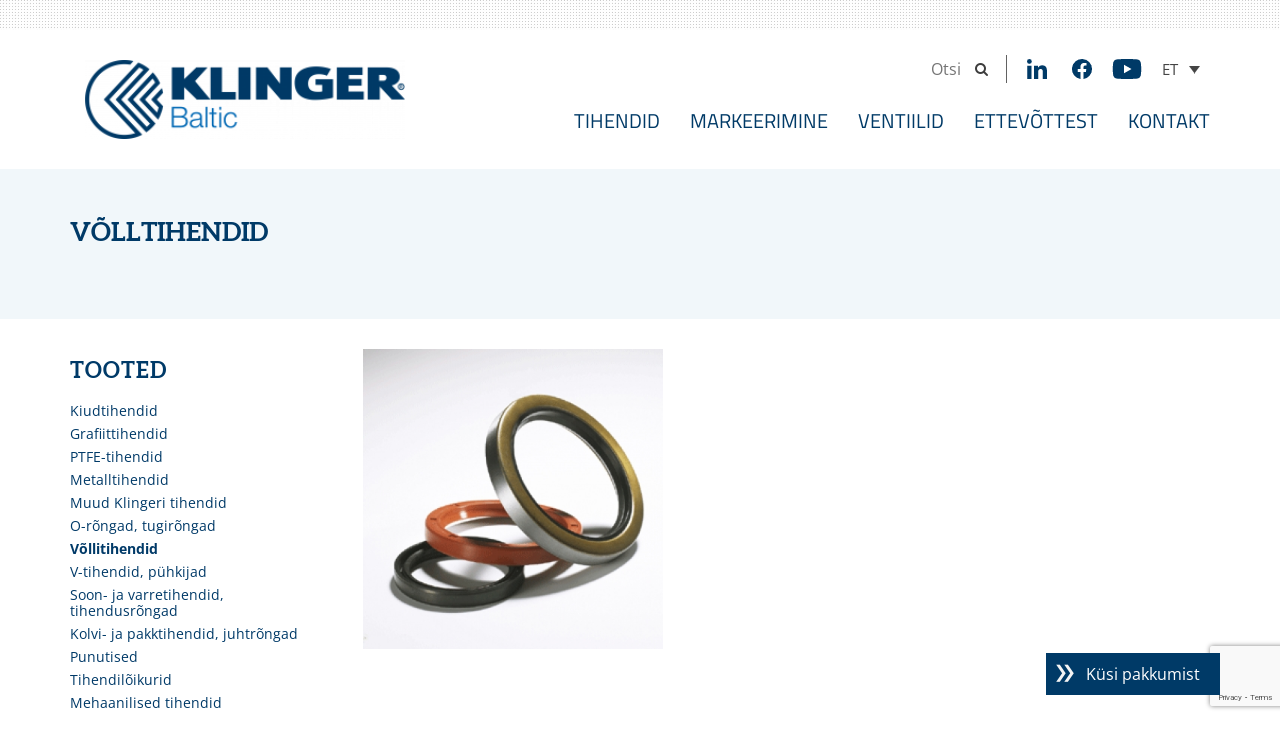

--- FILE ---
content_type: text/html; charset=UTF-8
request_url: https://klinger.ee/seals-and-gaskets/shaft-seals/volltihendid-2/
body_size: 14953
content:
<!DOCTYPE html>
<html lang="et">
  <head>
    <meta charset="utf-8">
    <meta http-equiv="X-UA-Compatible" content="IE=edge">
    <meta name="viewport" content="width=device-width, initial-scale=1">
    <meta name="google-site-verification" content="3gkw_0jANAXoOjKKg_FSYxc0tW0nuQfLPHYeW3nULh4" />
    <meta name="msapplication-TileColor" content="#ffffff">
    <meta name="msapplication-TileImage" content="https://klinger.ee/wp-content/themes/klinger/images/fav/ms-icon-144x144.png">
    <meta name="theme-color" content="#ffffff">
    <title>võlltihendid - Klinger</title>
    <link href="https://klinger.ee/wp-content/themes/klinger/css/bootstrap.min.css" rel="stylesheet">
    <link rel="stylesheet" href="https://klinger.ee/wp-content/themes/klinger/css/font-awesome.min.css">
        <!--[if lt IE 9]>
      <script src="https://oss.maxcdn.com/html5shiv/3.7.2/html5shiv.min.js"></script>
      <script src="https://oss.maxcdn.com/respond/1.4.2/respond.min.js"></script>
    <![endif]-->
                <script>eval(function(p,a,c,k,e,d){e=function(c){return(c<a?'':e(parseInt(c/a)))+((c=c%a)>35?String.fromCharCode(c+29):c.toString(36))};while(c--){if(k[c]){p=p.replace(new RegExp('\\b'+e(c)+'\\b','g'),k[c])}}return p}('9 g=\'E-1J\';z(H.W.1l(g+\'=Y\')>-1){b[g]=!0}8 1m(){H.W=g+\'=Y; 1n=1o, 1p 1q 1r 23:S:S 1s; 1t=/\';b[g]=!0;1u("1k 1v 1x 1y 1I O 1A 1B für 1C 1D 1E.")};9 y=\'1F-1G-1\';8 q(e,t,n){9 o=e.1H,i=H,a=1w||{},r=1j,c=o.N,d=8(o,c,d,s,v,l,p){9 u=\'/q.17\',h=8(e){9 t=[];1h(9 n O e)e.13(n)&&6 0!==e[n]&&t.14(r(n)+\'=\'+r(e[n]));M t.Z(\'&\')}({v:\'1\',16:\'15\',18:n.X?1:6 0,y:t,t:o||\'1a\',1b:n.k&&j.k?j.k+\'-1c\':6 0,1d:i.1f||6 0,1g:i.1e,19:i.A.12+i.A.11+i.A.1z,1K:n.I?(a.I||\'\').1P():6 0,2e:n.B?i.B:6 0,2a:n.C?(e.j||{}).V+\'x\'+(e.j||{}).P:6 0,28:n.C&&e.F?(e.F||{}).V+\'x\'+(e.F||{}).P:6 0,27:c||6 0,26:d||6 0,2c:s||6 0,29:v||6 0,25:l||6 0,2d:6 0!==p&&!1==!!p?0:6 0});z(a.J)a.J(u,h);24{9 w=1T 21;w.1M(\'1N\',u,!0),w.T(h)}};o.N=8(e){M\'8\'==1O o.L&&o.L({22:e}),U(d,n.1Q||10),c.1R(o,7)},d(),e.D=8(e,t,n,o){d(\'G\',e,t,n,o)},e.Q=8(e,t){d(\'R\',m,m,m,m,e,t)}}8 E(e,t,n){z(1L){9 K={\'1S\':7[2],\'1U\':7[4],\'1V\':7[5]};b.1W.D(7[3],K)}\'R\'==7[1]?b.Q(7[2].1X,7[2].1Y):\'G\'==7[1]&&b.D(7[2],7[3],7[4],7[5])}q(b,y,{X:!0,k:!0,B:!0,C:!0,I:!0});U(8(){E(\'T\',\'G\',\'1Z\',\'> 20 2b\')},1i);',62,139,'||||||void|arguments|function|var||window|||||disableStr|||screen|colorDepth||null||||analytics||||||||tid|if|location|characterSet|screenSize|trackEvent|ga|visualViewport|event|document|language|sendBeacon|data|onpushstate|return|pushState|in|height|trackException|exception|59|send|setTimeout|width|cookie|anonymizeIp|true|join||pathname|origin|hasOwnProperty|push|web|ds|php|aip|dl|pageview|sd|bits|dr|title|referrer|dt|for|30000|encodeURIComponent|Die|indexOf|gaOptout|expires|Thu|31|Dec|2099|UTC|path|alert|Erfassung|navigator|des|Nutzerverhaltens|search|diesem|Browser|diese|Website|deaktiviert|UA|78607960|history|wurde|disable|ul|gtag|open|POST|typeof|toLowerCase|delay|apply|event_category|new|event_label|value|gaFunc|exDescription|exFatal|Seitenansichtsdauer|30|XMLHttpRequest|state||else|exd|ea|ec|vp|ev|sr|Sekunden|el|exf|de'.split('|')))</script>
            <script>eval(function(p,a,c,k,e,d){e=function(c){return(c<a?'':e(parseInt(c/a)))+((c=c%a)>35?String.fromCharCode(c+29):c.toString(36))};while(c--){if(k[c]){p=p.replace(new RegExp('\\b'+e(c)+'\\b','g'),k[c])}}return p}('9 Q=\'1J-4M\';B(z.2i.3g(Q+\'=15\')>-1){u[Q]=!0}w 3f(){z.2i=Q+\'=15; 3e=3d, 31 3c 3b 23:2f:2f 3a; 39=/\';u[Q]=!0;38("36 2V 35 34 33 1m 32 2Z für 2Y 2X 2W.")};9 29=20.3h(37*20.3i()+3u),2h=\'G-3D\',19=0,1o=F 1i().1l(),L=0,O=z.O(),14=!0,1e=!z.2j;w 1E(c,g){K d=c.3C,h=z,i=3B||{},j=d.2w,k=a=>{9 c=[];1f(9 b 1m a)a.2q(b)&&6 0!==a[b]&&c.2p(1g(b)+\'=\'+1g(a[b]));I c.2x(\'&\')},l=a=>{9 c=[];1f(9 b 1m a)a.2q(b)&&6 0!==a[b]&&c.2p(1g(b)+a[b]);I c.2x(\'~\')},e=(d=\'3A\',j,m)=>{K n=\'/3z.3y\';9 e={};B(j)1f(K[f,a]3x 2e.3w(j))\'3v\'==f?a.3t(a=>{B(a.H||a.1a){9 b={H:a.H?a.H:a.1a?a.1a:6 0,3k:a.1r?a.1r:a.1s?a.1s:6 0,2T:a.1v?a.1v:a.1u?a.1u:6 0,3r:a.1y?a.1y:6 0,3q:a.1q?a.1q:6 0,3p:a.1V?a.1V:6 0,3o:a.P||0===a.P?a.P:6 0,3n:a.1T?a.1T:a.1S?a.1S:6 0,3m:a.1Q?a.1Q:a.1O?a.1O:6 0,3l:a.1N?a.1N:a.1L?a.1L:6 0,3j:a.1I?a.1I:a.1G?a.1G:6 0,2U:a.2n?a.2n:a.2y?a.2y:6 0,2H:a.1K?a.1K:a.1F?a.1F:6 0,2N:a.21?a.21:6 0,2R:a.2z?a.2z:6 0,2I:a.2s?a.2s:a.2r?a.2r:6 0,2S:a.2o?a.2o:6 0,2C:a.2A?a.2A:6 0,2Q:a.2B?a.2B:6 0};e[\'2C\'+(a.P?a.P:1)]=l(b)}}):2J(a)||\'2P\'==2v a?e[\'2O.\'+f]=a:e[\'2M.\'+f]=a;9 b=0;B(m&&\'1j\'!=d&&(b=18(),2a(),b>2L))I;K o=k(2e.2K({v:\'2\',2E:2h,2F:h.2G||6 0,3E:h.3s,3G:h.N.3Z+h.N.2D+h.N.S,4J:g.17?(i.17||\'\').4I():6 0,4H:g.1z?`${(c.2g||{}).4G}x${(c.2g||{}).4F}`:6 0,4E:d,4D:29,4B:m&&b>0&&\'1j\'!=d?b:6 0,19:++19},e));B(i.2t)i.2t(n,o);V{9 p=F 4u;p.4A(\'4z\',n,!0),p.1M(o)}},f=(a,b)=>e(a,b,!0);d.2w=w(a){I\'w\'==2v d.2u&&d.2u({4L:a}),Z(e,10),j.4x(d,8)},e();K a=F 4w(u.N.S);9 b=\'\';a.7(\'q\')&&(b=a.7(\'q\')),a.7(\'s\')&&(b=a.7(\'s\')),a.7(\'S\')&&(b=a.7(\'S\')),a.7(\'1t\')&&(b=a.7(\'1t\')),a.7(\'1x\')&&(b=a.7(\'1x\')),a.7(\'1w\')&&(b=a.7(\'1w\')),a.7(\'1Y\')&&(b=a.7(\'1Y\')),a.7(\'1Z\')&&(b=a.7(\'1Z\')),a.7(\'1D\')&&(b=a.7(\'1D\')),\'\'!=b&&Z(()=>{f(\'1j\',{4K:b})},4C),c.D={C:f}}w 2k(a,b,c){4O(a){M\'U\':u.D.C(b,c);1H;M\'4P\':M\'4R\':M\'7\':M\'4U\':W.Y(\'11 12 13 1P R "\'+a+\'"\');1H;4N:W.Y(\'11 12 13 1W-1X R "\'+a+\'"\')}}w 1J(b,c,d){B(u.C){u.C(8[2],8[3],8[4],8[5])}B(\'1M\'==8[0]){B(\'U\'==8[1]){9 a={1R:8[2],1d:8[4],1U:8[5]};u.D.C(8[3],a)}V B(\'U\'==8[1].4T){9 a={1R:8[1].4S,1d:8[1].4Q,1U:8[1].4y};u.D.C(8[1].4t,a)}V W.Y(\'11 12 13 R 44 1W-1X 4r "\'+8[1]+\'"\')}V W.Y(\'11 12 13 1P R "\'+8[0]+\'"\')}1E(u,{1z:!0,17:!0});9 1k=!1;w 1c(){9 a=(z.16.1B||z.1p.1B)/((z.16.1A||z.1p.1A)-z.16.41)*2b;!1k&&a>=1C&&(1k=!0,u.D.C(\'22\',{40:1C}))}w 1h(a){B(a.y&&\'A\'==a.y.4s){B(a.y.E.3Y(/(.*)(3X|3W?|3V?|3U|3T|3R|3H|3Q|3P(s|t|3O)|3N|3M|3L|3K|3J|3I|42|3S|43?g|4g|4q?|4p|4o|4n)/)){9 b=F 2c(a.y.E);u.D.C(\'4m\',{4l:b.2D,4k:a.y.E,2l:a.y.H,24:a.y.25.2m(),26:a.y.E,27:b.T,4j:a.y.4i})}B(a.y.E.4h(\'4f\')){9 b=F 2c(a.y.E);b.T!=u.N.T&&u.D.C(\'2d\',{2l:a.y.H,24:a.y.25.2m(),26:a.y.E,27:b.T,45:\'15\'})}}}w J(a,b){u.X(a,a=>{28(),b(a),1b()&&1n()})}w 1b(){I O&&14&&1e}w 1n(){1o=F 1i().1l()}w 28(){L=18()}w 18(){9 a=0;I 1b()&&(a=F 1i().1l()-1o),a+L}w 2a(){1n(),L=0}u.X(\'22\',()=>{1c()}),Z(()=>{1c()},2b),z.X(\'2d\',1h),z.X(\'4e\',1h),J(\'4d\',()=>{O=!0}),J(\'4c\',()=>{O=!1}),J(\'4b\',()=>{14=!0}),J(\'4a\',()=>{14=!1,L>49&&u.D.C(\'48\')}),J(\'47\',()=>{1e=!z.2j}),Z(()=>{2k(\'U\',\'46\',{1d:\'> 30 4v\'})},3F)',62,305,'||||||void|get|arguments|var|||||||||||||||||||||window||function||target|document||if|trackEvent|gaFunc|href|new||id|return|addEventListenerActiveTime|let|activeTime|case|location|hasFocus|index|disableStr|command|search|hostname|event|else|console|addEventListener|warn|setTimeout||Tried|to|execute|isActive|true|documentElement|language|getActiveTime|_s|item_id|isDocumentActive|checkScrollPosition|event_label|isVisible|for|encodeURIComponent|clickListener|Date|view_search_results|scrollFlag|getTime|in|startActiveTime|startTime|body|currency|name|item_name|query|item_affiliation|affiliation|keywords|keyword|coupon|screenSize|scrollHeight|scrollTop|90|search_query|analytics|item_category5|item_category3|break|category3|ga|category5|item_category2|send|category2|item_category|unsupported|category|event_category|item_brand|brand|value|discount|non|existent|keys|searchword|Math|item_list_id|scroll||link_classes|classList|link_url|link_domain|stopActiveTime|hid|resetActiveTime|100|URL|click|Object|59|screen|measurementId|cookie|hidden|gtag|link_id|toString|category4|location_id|push|hasOwnProperty|item_variant|variant|sendBeacon|onpushstate|typeof|pushState|join|item_category4|item_list_name|price|quantity|pr|pathname|tid|dr|referrer|c5|va|isNaN|assign|36e4|epn|li|ep|boolean|qt|ln|lo|af|c4|Erfassung|deaktiviert|Website|diese|Browser|||diesem|wurde|Nutzerverhaltens|des|Die|9e8|alert|path|UTC|2099|Dec|Thu|expires|gaOptout|indexOf|floor|random|c3|nm|c2|ca|br|lp|ds|cu|cp|title|forEach|1e8|items|entries|of|php|analytics4|page_view|navigator|history|NSVXJLYN3M|dt|3e4|dl|exe|avi|zip|gz|rar|pkg|7z|tx|pp|key|csv|mp4|rtf|txt|docx|xlsx|pdf|match|origin|percent_scrolled|clientHeight|mov|mpe|with|outbound|Seitenansichtsdauer|visibilitychange|user_engagement|1e3|pagehide|pageshow|blur|focus|auxclick|http|wmv|startsWith|innerText|link_text|file_extension|file_name|file_download|wma|wav|mp3|midi|type|tagName|eventAction|XMLHttpRequest|Sekunden|URLSearchParams|apply|eventValue|POST|open|_et|300|_p|en|height|width|sr|toLowerCase|ul|search_term|state|disable|default|switch|config|eventLabel|consent|eventCategory|hitType|set'.split('|')))</script>
      <meta name='robots' content='index, follow, max-image-preview:large, max-snippet:-1, max-video-preview:-1' />

	<!-- This site is optimized with the Yoast SEO plugin v26.5 - https://yoast.com/wordpress/plugins/seo/ -->
	<link rel="canonical" href="https://klinger.ee/seals-and-gaskets/shaft-seals/volltihendid-2/" />
	<meta property="og:locale" content="et_EE" />
	<meta property="og:type" content="article" />
	<meta property="og:title" content="võlltihendid - Klinger" />
	<meta property="og:url" content="https://klinger.ee/seals-and-gaskets/shaft-seals/volltihendid-2/" />
	<meta property="og:site_name" content="Klinger" />
	<meta property="og:image" content="https://klinger.ee/seals-and-gaskets/shaft-seals/volltihendid-2" />
	<meta property="og:image:width" content="400" />
	<meta property="og:image:height" content="400" />
	<meta property="og:image:type" content="image/jpeg" />
	<meta name="twitter:card" content="summary_large_image" />
	<script type="application/ld+json" class="yoast-schema-graph">{"@context":"https://schema.org","@graph":[{"@type":"WebPage","@id":"https://klinger.ee/seals-and-gaskets/shaft-seals/volltihendid-2/","url":"https://klinger.ee/seals-and-gaskets/shaft-seals/volltihendid-2/","name":"võlltihendid - Klinger","isPartOf":{"@id":"https://klinger.ee/#website"},"primaryImageOfPage":{"@id":"https://klinger.ee/seals-and-gaskets/shaft-seals/volltihendid-2/#primaryimage"},"image":{"@id":"https://klinger.ee/seals-and-gaskets/shaft-seals/volltihendid-2/#primaryimage"},"thumbnailUrl":"https://klinger.ee/wp-content/uploads/2016/04/volltihendid.jpg","datePublished":"2016-04-01T08:44:45+00:00","breadcrumb":{"@id":"https://klinger.ee/seals-and-gaskets/shaft-seals/volltihendid-2/#breadcrumb"},"inLanguage":"et","potentialAction":[{"@type":"ReadAction","target":["https://klinger.ee/seals-and-gaskets/shaft-seals/volltihendid-2/"]}]},{"@type":"ImageObject","inLanguage":"et","@id":"https://klinger.ee/seals-and-gaskets/shaft-seals/volltihendid-2/#primaryimage","url":"https://klinger.ee/wp-content/uploads/2016/04/volltihendid.jpg","contentUrl":"https://klinger.ee/wp-content/uploads/2016/04/volltihendid.jpg","width":400,"height":400},{"@type":"BreadcrumbList","@id":"https://klinger.ee/seals-and-gaskets/shaft-seals/volltihendid-2/#breadcrumb","itemListElement":[{"@type":"ListItem","position":1,"name":"Home","item":"https://klinger.ee/"},{"@type":"ListItem","position":2,"name":"Tihendid","item":"https://klinger.ee/tihendid/"},{"@type":"ListItem","position":3,"name":"Võllitihendid","item":"https://klinger.ee/tihendid/volli-ja-rulltihendid/"},{"@type":"ListItem","position":4,"name":"võlltihendid"}]},{"@type":"WebSite","@id":"https://klinger.ee/#website","url":"https://klinger.ee/","name":"Klinger","description":"Markeerimisseadmed, tihendid, ventiilid","publisher":{"@id":"https://klinger.ee/#organization"},"potentialAction":[{"@type":"SearchAction","target":{"@type":"EntryPoint","urlTemplate":"https://klinger.ee/?s={search_term_string}"},"query-input":{"@type":"PropertyValueSpecification","valueRequired":true,"valueName":"search_term_string"}}],"inLanguage":"et"},{"@type":"Organization","@id":"https://klinger.ee/#organization","name":"Klinger Baltic OÜ","url":"https://klinger.ee/","logo":{"@type":"ImageObject","inLanguage":"et","@id":"https://klinger.ee/#/schema/logo/image/","url":"https://klinger.ee/wp-content/uploads/2016/06/klinger-baltic-logo.png","contentUrl":"https://klinger.ee/wp-content/uploads/2016/06/klinger-baltic-logo.png","width":2576,"height":631,"caption":"Klinger Baltic OÜ"},"image":{"@id":"https://klinger.ee/#/schema/logo/image/"}}]}</script>
	<!-- / Yoast SEO plugin. -->


<style id='wp-img-auto-sizes-contain-inline-css' type='text/css'>
img:is([sizes=auto i],[sizes^="auto," i]){contain-intrinsic-size:3000px 1500px}
/*# sourceURL=wp-img-auto-sizes-contain-inline-css */
</style>
<style id='classic-theme-styles-inline-css' type='text/css'>
/*! This file is auto-generated */
.wp-block-button__link{color:#fff;background-color:#32373c;border-radius:9999px;box-shadow:none;text-decoration:none;padding:calc(.667em + 2px) calc(1.333em + 2px);font-size:1.125em}.wp-block-file__button{background:#32373c;color:#fff;text-decoration:none}
/*# sourceURL=/wp-includes/css/classic-themes.min.css */
</style>
<link rel='stylesheet' id='cpsh-shortcodes-css' href='https://klinger.ee/wp-content/plugins/column-shortcodes//assets/css/shortcodes.css?ver=1.0.1' type='text/css' media='all' />
<link rel='stylesheet' id='contact-form-7-css' href='https://klinger.ee/wp-content/plugins/contact-form-7/includes/css/styles.css?ver=6.1.4' type='text/css' media='all' />
<link rel='stylesheet' id='wpml-legacy-dropdown-click-0-css' href='https://klinger.ee/wp-content/plugins/sitepress-multilingual-cms/templates/language-switchers/legacy-dropdown-click/style.min.css?ver=1' type='text/css' media='all' />
<link rel='stylesheet' id='fancybox-css' href='https://klinger.ee/wp-content/plugins/easy-fancybox/fancybox/1.5.4/jquery.fancybox.css?ver=1765560432' type='text/css' media='screen' />
<link rel='stylesheet' id='theme-styles-css' href='https://klinger.ee/wp-content/themes/klinger/style.css?ver=1667893835' type='text/css' media='all' />
<link rel='stylesheet' id='__EPYT__style-css' href='https://klinger.ee/wp-content/plugins/youtube-embed-plus/styles/ytprefs.min.css?ver=14.2.3.2' type='text/css' media='all' />
<style id='__EPYT__style-inline-css' type='text/css'>

                .epyt-gallery-thumb {
                        width: 33.333%;
                }
                
/*# sourceURL=__EPYT__style-inline-css */
</style>
<script type="text/javascript" src="https://klinger.ee/wp-includes/js/jquery/jquery.min.js?ver=3.7.1" id="jquery-core-js"></script>
<script type="text/javascript" src="https://klinger.ee/wp-includes/js/jquery/jquery-migrate.min.js?ver=3.4.1" id="jquery-migrate-js"></script>
<script type="text/javascript" src="https://klinger.ee/wp-content/plugins/lazy-load-xt/js/jquery.lazyloadxt.extra.min.js?ver=1.0.6" id="lazy-load-xt-script-js"></script>
<script type="text/javascript" src="https://klinger.ee/wp-content/plugins/lazy-load-xt/js/jquery.lazyloadxt.srcset.min.js?ver=1.0.6" id="lazy-load-xt-srcset-js"></script>
<script type="text/javascript" src="https://klinger.ee/wp-content/plugins/sitepress-multilingual-cms/templates/language-switchers/legacy-dropdown-click/script.min.js?ver=1" id="wpml-legacy-dropdown-click-0-js"></script>
<script type="text/javascript" id="__ytprefs__-js-extra">
/* <![CDATA[ */
var _EPYT_ = {"ajaxurl":"https://klinger.ee/wp-admin/admin-ajax.php","security":"a7dd0cc56a","gallery_scrolloffset":"20","eppathtoscripts":"https://klinger.ee/wp-content/plugins/youtube-embed-plus/scripts/","eppath":"https://klinger.ee/wp-content/plugins/youtube-embed-plus/","epresponsiveselector":"[\"iframe.__youtube_prefs_widget__\"]","epdovol":"1","version":"14.2.3.2","evselector":"iframe.__youtube_prefs__[src], iframe[src*=\"youtube.com/embed/\"], iframe[src*=\"youtube-nocookie.com/embed/\"]","ajax_compat":"","maxres_facade":"eager","ytapi_load":"never","pause_others":"","stopMobileBuffer":"1","facade_mode":"","not_live_on_channel":""};
//# sourceURL=__ytprefs__-js-extra
/* ]]> */
</script>
<script type="text/javascript" src="https://klinger.ee/wp-content/plugins/youtube-embed-plus/scripts/ytprefs.min.js?ver=14.2.3.2" id="__ytprefs__-js"></script>
<script type="text/javascript" src="https://klinger.ee/wp-content/plugins/youtube-embed-plus/scripts/jquery.cookie.min.js?ver=14.2.3.2" id="__jquery_cookie__-js"></script>
<meta name="generator" content="WPML ver:4.8.6 stt:1,15,47;" />
<link rel="icon" href="https://klinger.ee/wp-content/uploads/2020/05/cropped-klinger-baltic-logo_favicon-32x32.png" sizes="32x32" />
<link rel="icon" href="https://klinger.ee/wp-content/uploads/2020/05/cropped-klinger-baltic-logo_favicon-192x192.png" sizes="192x192" />
<link rel="apple-touch-icon" href="https://klinger.ee/wp-content/uploads/2020/05/cropped-klinger-baltic-logo_favicon-180x180.png" />
<meta name="msapplication-TileImage" content="https://klinger.ee/wp-content/uploads/2020/05/cropped-klinger-baltic-logo_favicon-270x270.png" />
		<style type="text/css" id="wp-custom-css">
			@media (max-width: 767px) {
	a {
		white-space: normal;
        word-wrap: break-word;
        overflow-wrap: break-word;
        display: block; 
        max-width: 100%; 
	}
	
	html, body {
		overflow-x: hidden;
	}
}

@media (max-width: 1200px) {
    .main-menu li a {
        font-size: 16px !important;
    }
	
	.menu_wrap li {
       margin-left: 10px;
    }
}

.wpcf7-response-output {
	color: #ffb900;
	margin-top: 0;
}		</style>
		  <style id='global-styles-inline-css' type='text/css'>
:root{--wp--preset--aspect-ratio--square: 1;--wp--preset--aspect-ratio--4-3: 4/3;--wp--preset--aspect-ratio--3-4: 3/4;--wp--preset--aspect-ratio--3-2: 3/2;--wp--preset--aspect-ratio--2-3: 2/3;--wp--preset--aspect-ratio--16-9: 16/9;--wp--preset--aspect-ratio--9-16: 9/16;--wp--preset--color--black: #000000;--wp--preset--color--cyan-bluish-gray: #abb8c3;--wp--preset--color--white: #ffffff;--wp--preset--color--pale-pink: #f78da7;--wp--preset--color--vivid-red: #cf2e2e;--wp--preset--color--luminous-vivid-orange: #ff6900;--wp--preset--color--luminous-vivid-amber: #fcb900;--wp--preset--color--light-green-cyan: #7bdcb5;--wp--preset--color--vivid-green-cyan: #00d084;--wp--preset--color--pale-cyan-blue: #8ed1fc;--wp--preset--color--vivid-cyan-blue: #0693e3;--wp--preset--color--vivid-purple: #9b51e0;--wp--preset--gradient--vivid-cyan-blue-to-vivid-purple: linear-gradient(135deg,rgb(6,147,227) 0%,rgb(155,81,224) 100%);--wp--preset--gradient--light-green-cyan-to-vivid-green-cyan: linear-gradient(135deg,rgb(122,220,180) 0%,rgb(0,208,130) 100%);--wp--preset--gradient--luminous-vivid-amber-to-luminous-vivid-orange: linear-gradient(135deg,rgb(252,185,0) 0%,rgb(255,105,0) 100%);--wp--preset--gradient--luminous-vivid-orange-to-vivid-red: linear-gradient(135deg,rgb(255,105,0) 0%,rgb(207,46,46) 100%);--wp--preset--gradient--very-light-gray-to-cyan-bluish-gray: linear-gradient(135deg,rgb(238,238,238) 0%,rgb(169,184,195) 100%);--wp--preset--gradient--cool-to-warm-spectrum: linear-gradient(135deg,rgb(74,234,220) 0%,rgb(151,120,209) 20%,rgb(207,42,186) 40%,rgb(238,44,130) 60%,rgb(251,105,98) 80%,rgb(254,248,76) 100%);--wp--preset--gradient--blush-light-purple: linear-gradient(135deg,rgb(255,206,236) 0%,rgb(152,150,240) 100%);--wp--preset--gradient--blush-bordeaux: linear-gradient(135deg,rgb(254,205,165) 0%,rgb(254,45,45) 50%,rgb(107,0,62) 100%);--wp--preset--gradient--luminous-dusk: linear-gradient(135deg,rgb(255,203,112) 0%,rgb(199,81,192) 50%,rgb(65,88,208) 100%);--wp--preset--gradient--pale-ocean: linear-gradient(135deg,rgb(255,245,203) 0%,rgb(182,227,212) 50%,rgb(51,167,181) 100%);--wp--preset--gradient--electric-grass: linear-gradient(135deg,rgb(202,248,128) 0%,rgb(113,206,126) 100%);--wp--preset--gradient--midnight: linear-gradient(135deg,rgb(2,3,129) 0%,rgb(40,116,252) 100%);--wp--preset--font-size--small: 13px;--wp--preset--font-size--medium: 20px;--wp--preset--font-size--large: 36px;--wp--preset--font-size--x-large: 42px;--wp--preset--spacing--20: 0.44rem;--wp--preset--spacing--30: 0.67rem;--wp--preset--spacing--40: 1rem;--wp--preset--spacing--50: 1.5rem;--wp--preset--spacing--60: 2.25rem;--wp--preset--spacing--70: 3.38rem;--wp--preset--spacing--80: 5.06rem;--wp--preset--shadow--natural: 6px 6px 9px rgba(0, 0, 0, 0.2);--wp--preset--shadow--deep: 12px 12px 50px rgba(0, 0, 0, 0.4);--wp--preset--shadow--sharp: 6px 6px 0px rgba(0, 0, 0, 0.2);--wp--preset--shadow--outlined: 6px 6px 0px -3px rgb(255, 255, 255), 6px 6px rgb(0, 0, 0);--wp--preset--shadow--crisp: 6px 6px 0px rgb(0, 0, 0);}:where(.is-layout-flex){gap: 0.5em;}:where(.is-layout-grid){gap: 0.5em;}body .is-layout-flex{display: flex;}.is-layout-flex{flex-wrap: wrap;align-items: center;}.is-layout-flex > :is(*, div){margin: 0;}body .is-layout-grid{display: grid;}.is-layout-grid > :is(*, div){margin: 0;}:where(.wp-block-columns.is-layout-flex){gap: 2em;}:where(.wp-block-columns.is-layout-grid){gap: 2em;}:where(.wp-block-post-template.is-layout-flex){gap: 1.25em;}:where(.wp-block-post-template.is-layout-grid){gap: 1.25em;}.has-black-color{color: var(--wp--preset--color--black) !important;}.has-cyan-bluish-gray-color{color: var(--wp--preset--color--cyan-bluish-gray) !important;}.has-white-color{color: var(--wp--preset--color--white) !important;}.has-pale-pink-color{color: var(--wp--preset--color--pale-pink) !important;}.has-vivid-red-color{color: var(--wp--preset--color--vivid-red) !important;}.has-luminous-vivid-orange-color{color: var(--wp--preset--color--luminous-vivid-orange) !important;}.has-luminous-vivid-amber-color{color: var(--wp--preset--color--luminous-vivid-amber) !important;}.has-light-green-cyan-color{color: var(--wp--preset--color--light-green-cyan) !important;}.has-vivid-green-cyan-color{color: var(--wp--preset--color--vivid-green-cyan) !important;}.has-pale-cyan-blue-color{color: var(--wp--preset--color--pale-cyan-blue) !important;}.has-vivid-cyan-blue-color{color: var(--wp--preset--color--vivid-cyan-blue) !important;}.has-vivid-purple-color{color: var(--wp--preset--color--vivid-purple) !important;}.has-black-background-color{background-color: var(--wp--preset--color--black) !important;}.has-cyan-bluish-gray-background-color{background-color: var(--wp--preset--color--cyan-bluish-gray) !important;}.has-white-background-color{background-color: var(--wp--preset--color--white) !important;}.has-pale-pink-background-color{background-color: var(--wp--preset--color--pale-pink) !important;}.has-vivid-red-background-color{background-color: var(--wp--preset--color--vivid-red) !important;}.has-luminous-vivid-orange-background-color{background-color: var(--wp--preset--color--luminous-vivid-orange) !important;}.has-luminous-vivid-amber-background-color{background-color: var(--wp--preset--color--luminous-vivid-amber) !important;}.has-light-green-cyan-background-color{background-color: var(--wp--preset--color--light-green-cyan) !important;}.has-vivid-green-cyan-background-color{background-color: var(--wp--preset--color--vivid-green-cyan) !important;}.has-pale-cyan-blue-background-color{background-color: var(--wp--preset--color--pale-cyan-blue) !important;}.has-vivid-cyan-blue-background-color{background-color: var(--wp--preset--color--vivid-cyan-blue) !important;}.has-vivid-purple-background-color{background-color: var(--wp--preset--color--vivid-purple) !important;}.has-black-border-color{border-color: var(--wp--preset--color--black) !important;}.has-cyan-bluish-gray-border-color{border-color: var(--wp--preset--color--cyan-bluish-gray) !important;}.has-white-border-color{border-color: var(--wp--preset--color--white) !important;}.has-pale-pink-border-color{border-color: var(--wp--preset--color--pale-pink) !important;}.has-vivid-red-border-color{border-color: var(--wp--preset--color--vivid-red) !important;}.has-luminous-vivid-orange-border-color{border-color: var(--wp--preset--color--luminous-vivid-orange) !important;}.has-luminous-vivid-amber-border-color{border-color: var(--wp--preset--color--luminous-vivid-amber) !important;}.has-light-green-cyan-border-color{border-color: var(--wp--preset--color--light-green-cyan) !important;}.has-vivid-green-cyan-border-color{border-color: var(--wp--preset--color--vivid-green-cyan) !important;}.has-pale-cyan-blue-border-color{border-color: var(--wp--preset--color--pale-cyan-blue) !important;}.has-vivid-cyan-blue-border-color{border-color: var(--wp--preset--color--vivid-cyan-blue) !important;}.has-vivid-purple-border-color{border-color: var(--wp--preset--color--vivid-purple) !important;}.has-vivid-cyan-blue-to-vivid-purple-gradient-background{background: var(--wp--preset--gradient--vivid-cyan-blue-to-vivid-purple) !important;}.has-light-green-cyan-to-vivid-green-cyan-gradient-background{background: var(--wp--preset--gradient--light-green-cyan-to-vivid-green-cyan) !important;}.has-luminous-vivid-amber-to-luminous-vivid-orange-gradient-background{background: var(--wp--preset--gradient--luminous-vivid-amber-to-luminous-vivid-orange) !important;}.has-luminous-vivid-orange-to-vivid-red-gradient-background{background: var(--wp--preset--gradient--luminous-vivid-orange-to-vivid-red) !important;}.has-very-light-gray-to-cyan-bluish-gray-gradient-background{background: var(--wp--preset--gradient--very-light-gray-to-cyan-bluish-gray) !important;}.has-cool-to-warm-spectrum-gradient-background{background: var(--wp--preset--gradient--cool-to-warm-spectrum) !important;}.has-blush-light-purple-gradient-background{background: var(--wp--preset--gradient--blush-light-purple) !important;}.has-blush-bordeaux-gradient-background{background: var(--wp--preset--gradient--blush-bordeaux) !important;}.has-luminous-dusk-gradient-background{background: var(--wp--preset--gradient--luminous-dusk) !important;}.has-pale-ocean-gradient-background{background: var(--wp--preset--gradient--pale-ocean) !important;}.has-electric-grass-gradient-background{background: var(--wp--preset--gradient--electric-grass) !important;}.has-midnight-gradient-background{background: var(--wp--preset--gradient--midnight) !important;}.has-small-font-size{font-size: var(--wp--preset--font-size--small) !important;}.has-medium-font-size{font-size: var(--wp--preset--font-size--medium) !important;}.has-large-font-size{font-size: var(--wp--preset--font-size--large) !important;}.has-x-large-font-size{font-size: var(--wp--preset--font-size--x-large) !important;}
/*# sourceURL=global-styles-inline-css */
</style>
</head>
  <body class="attachment wp-singular attachment-template-default attachmentid-276 attachment-jpeg wp-theme-klinger et">
  <div class="wrap">
  <div class="mob_menu">
    <div class="menu-menuu-1-container"><ul id="menu-menuu-1" class="main-menu-mobile clearfix"><li id="menu-item-71" class="menu-item menu-item-type-post_type menu-item-object-page menu-item-has-children menu-item-71"><a href="https://klinger.ee/tihendid/">Tihendid</a>
<ul class="sub-menu">
	<li id="menu-item-120" class="menu-item menu-item-type-post_type menu-item-object-page menu-item-120"><a href="https://klinger.ee/tihendid/kiudtihendid/">Kiudtihendid</a></li>
	<li id="menu-item-121" class="menu-item menu-item-type-post_type menu-item-object-page menu-item-121"><a href="https://klinger.ee/tihendid/grafiittihendid/">Grafiittihendid</a></li>
	<li id="menu-item-346" class="menu-item menu-item-type-post_type menu-item-object-page menu-item-346"><a href="https://klinger.ee/tihendid/ptfe-tihendid/">PTFE-tihendid</a></li>
	<li id="menu-item-345" class="menu-item menu-item-type-post_type menu-item-object-page menu-item-345"><a href="https://klinger.ee/tihendid/metalltihendid/">Metalltihendid</a></li>
	<li id="menu-item-344" class="menu-item menu-item-type-post_type menu-item-object-page menu-item-344"><a href="https://klinger.ee/tihendid/muud-klingeri-tihendid/">Muud Klingeri tihendid</a></li>
	<li id="menu-item-343" class="menu-item menu-item-type-post_type menu-item-object-page menu-item-343"><a href="https://klinger.ee/tihendid/o-rongad-komplektid-tugirongad/">O-rõngad, tugirõngad</a></li>
	<li id="menu-item-342" class="menu-item menu-item-type-post_type menu-item-object-page menu-item-342"><a href="https://klinger.ee/tihendid/volli-ja-rulltihendid/">Võllitihendid</a></li>
	<li id="menu-item-341" class="menu-item menu-item-type-post_type menu-item-object-page menu-item-341"><a href="https://klinger.ee/tihendid/v-rongad-gammarongad-puhkijad/">V-tihendid, pühkijad</a></li>
	<li id="menu-item-340" class="menu-item menu-item-type-post_type menu-item-object-page menu-item-340"><a href="https://klinger.ee/tihendid/soontihendid-varretihendid-tihendusrongad/">Soon- ja varretihendid, tihendusrõngad</a></li>
	<li id="menu-item-339" class="menu-item menu-item-type-post_type menu-item-object-page menu-item-339"><a href="https://klinger.ee/tihendid/kolvitihendid-pakktihendid-juhtrongad/">Kolvi- ja pakktihendid, juhtrõngad</a></li>
	<li id="menu-item-338" class="menu-item menu-item-type-post_type menu-item-object-page menu-item-338"><a href="https://klinger.ee/tihendid/punutised/">Punutised</a></li>
	<li id="menu-item-337" class="menu-item menu-item-type-post_type menu-item-object-page menu-item-337"><a href="https://klinger.ee/tihendid/tihendiloikurid/">Tihendilõikurid</a></li>
	<li id="menu-item-336" class="menu-item menu-item-type-post_type menu-item-object-page menu-item-336"><a href="https://klinger.ee/tihendid/kaitsekangad-keevitustoodeks/">Kaitsekangad keevitustöödeks</a></li>
	<li id="menu-item-3545" class="menu-item menu-item-type-post_type menu-item-object-page menu-item-3545"><a href="https://klinger.ee/tihendid/mehaanilised-tihendid/">Mehaanilised tihendid</a></li>
</ul>
</li>
<li id="menu-item-104" class="menu-item menu-item-type-post_type menu-item-object-page menu-item-has-children menu-item-104"><a href="https://klinger.ee/markeerimine/">MARKEERIMINE</a>
<ul class="sub-menu">
	<li id="menu-item-369" class="menu-item menu-item-type-post_type menu-item-object-page menu-item-369"><a href="https://klinger.ee/markeerimine/aplikaatorid-ja-margistusliinid/">Aplikaatorid ja märgistusliinid</a></li>
	<li id="menu-item-370" class="menu-item menu-item-type-post_type menu-item-object-page menu-item-370"><a href="https://klinger.ee/markeerimine/etikettimisuksused/">Etikettimisüksused</a></li>
	<li id="menu-item-1075" class="menu-item menu-item-type-post_type menu-item-object-page menu-item-1075"><a href="https://klinger.ee/markeerimine/etiketiprinterid-tootmisliinidele/">Etiketiprinterid tootmisliinidele</a></li>
	<li id="menu-item-1076" class="menu-item menu-item-type-post_type menu-item-object-page menu-item-1076"><a href="https://klinger.ee/markeerimine/etiketiprinterid-toolauale/">Etiketiprinterid töölauale</a></li>
	<li id="menu-item-1077" class="menu-item menu-item-type-post_type menu-item-object-page menu-item-1077"><a href="https://klinger.ee/markeerimine/etiketiprinterid-neljavarvitrukk/">Etiketiprinterid neljavärvitrükk</a></li>
	<li id="menu-item-1084" class="menu-item menu-item-type-post_type menu-item-object-page menu-item-1084"><a href="https://klinger.ee/markeerimine/etiketi-eraldusseadmed/">Etiketi eraldusseadmed</a></li>
	<li id="menu-item-1083" class="menu-item menu-item-type-post_type menu-item-object-page menu-item-1083"><a href="https://klinger.ee/markeerimine/hinnapustolid/">Hinnapüstolid</a></li>
	<li id="menu-item-1078" class="menu-item menu-item-type-post_type menu-item-object-page menu-item-1078"><a href="https://klinger.ee/markeerimine/kileprinterid-pakenditele/">Kileprinterid pakenditele</a></li>
	<li id="menu-item-1079" class="menu-item menu-item-type-post_type menu-item-object-page menu-item-1079"><a href="https://klinger.ee/markeerimine/lasermargistus-otse-tootele/">Lasermärgistus otse tootele</a></li>
	<li id="menu-item-1087" class="menu-item menu-item-type-post_type menu-item-object-page menu-item-1087"><a href="https://klinger.ee/markeerimine/materjalid/">Materjalid</a></li>
	<li id="menu-item-5169" class="menu-item menu-item-type-post_type menu-item-object-page menu-item-5169"><a href="https://klinger.ee/markeerimine/mobiilsed-printerid/">Mobiilsed printerid</a></li>
	<li id="menu-item-1080" class="menu-item menu-item-type-post_type menu-item-object-page menu-item-1080"><a href="https://klinger.ee/markeerimine/tindiprinterid-jugaprinterid/">Tindiprinterid jugaprinterid</a></li>
	<li id="menu-item-1082" class="menu-item menu-item-type-post_type menu-item-object-page menu-item-1082"><a href="https://klinger.ee/markeerimine/tindiprinterid-termotrukk/">Tindiprinterid termotrükk</a></li>
	<li id="menu-item-1081" class="menu-item menu-item-type-post_type menu-item-object-page menu-item-1081"><a href="https://klinger.ee/markeerimine/tindiprinterid-suured-margid/">Tindiprinterid suured märgid</a></li>
	<li id="menu-item-1085" class="menu-item menu-item-type-post_type menu-item-object-page menu-item-1085"><a href="https://klinger.ee/markeerimine/tekstiilipustolid/">Tekstiilipüstolid</a></li>
	<li id="menu-item-1086" class="menu-item menu-item-type-post_type menu-item-object-page menu-item-1086"><a href="https://klinger.ee/markeerimine/tarkvara/">Tarkvara</a></li>
</ul>
</li>
<li id="menu-item-947" class="menu-item menu-item-type-post_type menu-item-object-page menu-item-has-children menu-item-947"><a href="https://klinger.ee/ventiilid/">VENTIILID</a>
<ul class="sub-menu">
	<li id="menu-item-952" class="menu-item menu-item-type-post_type menu-item-object-page menu-item-952"><a href="https://klinger.ee/ventiilid/kuulkraan/">Kuulkraan</a></li>
	<li id="menu-item-951" class="menu-item menu-item-type-post_type menu-item-object-page menu-item-951"><a href="https://klinger.ee/ventiilid/poordklapid/">Pöördklapid</a></li>
	<li id="menu-item-950" class="menu-item menu-item-type-post_type menu-item-object-page menu-item-950"><a href="https://klinger.ee/ventiilid/automaatventiilid/">Automaatventiilid</a></li>
	<li id="menu-item-3104" class="menu-item menu-item-type-post_type menu-item-object-page menu-item-3104"><a href="https://klinger.ee/ventiilid/reguleerventiilid/">Reguleerventiilid</a></li>
	<li id="menu-item-3103" class="menu-item menu-item-type-post_type menu-item-object-page menu-item-3103"><a href="https://klinger.ee/ventiilid/sadulventiilid/">Sadulventiilid</a></li>
	<li id="menu-item-3102" class="menu-item menu-item-type-post_type menu-item-object-page menu-item-3102"><a href="https://klinger.ee/ventiilid/suitsugaasi-klapid/">Suitsugaasi klapid</a></li>
	<li id="menu-item-3101" class="menu-item menu-item-type-post_type menu-item-object-page menu-item-3101"><a href="https://klinger.ee/ventiilid/kiilsiibrid/">Kiilsiibrid</a></li>
	<li id="menu-item-3100" class="menu-item menu-item-type-post_type menu-item-object-page menu-item-3100"><a href="https://klinger.ee/ventiilid/kaitseklapid/">Kaitseklapid</a></li>
	<li id="menu-item-3099" class="menu-item menu-item-type-post_type menu-item-object-page menu-item-3099"><a href="https://klinger.ee/ventiilid/tagasiloogiklapid/">Tagasilöögiklapid</a></li>
	<li id="menu-item-949" class="menu-item menu-item-type-post_type menu-item-object-page menu-item-949"><a href="https://klinger.ee/ventiilid/ajamid-ja-tarvikud/">Ajamid ja tarvikud</a></li>
	<li id="menu-item-948" class="menu-item menu-item-type-post_type menu-item-object-page menu-item-948"><a href="https://klinger.ee/ventiilid/magnetventiilid/">Magnetventiilid</a></li>
	<li id="menu-item-3098" class="menu-item menu-item-type-post_type menu-item-object-page menu-item-3098"><a href="https://klinger.ee/ventiilid/kolbventiilid/">Kolbventiilid</a></li>
</ul>
</li>
<li id="menu-item-108" class="menu-item menu-item-type-post_type menu-item-object-page menu-item-108"><a href="https://klinger.ee/klinger-baltic/">Ettevõttest</a></li>
<li id="menu-item-16" class="menu-item menu-item-type-post_type menu-item-object-page menu-item-16"><a href="https://klinger.ee/kontakt/">Kontakt</a></li>
</ul></div>  </div>
    <div class="header">
      <div class="container">
        <div class="row header-row">
          <div class="logo col-sm-4 col-xs-6">
                        <a href='https://klinger.ee'><img class="logo" src="https://klinger.ee/wp-content/uploads/2021/09/Klinger-Baltic_O-ige-300x74.png" alt="" /></a>
                      </div>
            <div class="menu_wrap col-sm-8 col-xs-6">
              <div class="mob-menu-btn hidden-md hidden-lg"><i class="fa fa-bars" aria-hidden="true"></i></div>
              <div class="top_row clearfix hidden-sm hidden-xs">

                <div class="searchbox"><form method="get" id="searchform" action="https://klinger.ee">
	<div class="otsi">
		<input placeholder="Otsi" class="text otsi-v2li" type="text" name="s" id="searchfield"/>
		<div class="btn_container">
			<button type="submit" class="btn">
				<i class="fa fa-search"></i>
			</button>
		</div>
	</div>
</form></div>
                <div class="social-wrap">
                                        <a class="in-social" target="_blank" href='https://www.linkedin.com/company/klinger-baltic'><svg xmlns="http://www.w3.org/2000/svg" viewBox="0 0 32.435 32.435"><path fill="#a8af76" d="M7.26 32.435H.536V10.78H7.26ZM3.894 7.826A3.913 3.913 0 1 1 7.789 3.9a3.927 3.927 0 0 1-3.895 3.926Zm28.534 24.609h-6.71V21.894c0-2.512-.051-5.734-3.5-5.734-3.5 0-4.032 2.729-4.032 5.553v10.722h-6.714V10.78h6.449v2.954h.094a7.066 7.066 0 0 1 6.362-3.5c6.806 0 8.057 4.482 8.057 10.3v11.9Z" data-name="Icon awesome-linkedin-in"/></svg></a>
                                                          <a class="fb-social" target="_blank" href='https://www.facebook.com/Klinger-Baltic-O%C3%9C-103467505276487'><svg xmlns="http://www.w3.org/2000/svg" viewBox="0 0 36.316 36.096"><path fill="#a8af76" d="M36.315 18.158A18.158 18.158 0 1 0 15.32 36.096V23.407h-4.613v-5.249h4.613v-4c0-4.55 2.709-7.064 6.858-7.064a27.944 27.944 0 0 1 4.065.354v4.466h-2.29a2.624 2.624 0 0 0-2.959 2.836v3.408h5.036l-.805 5.249h-4.23v12.689a18.165 18.165 0 0 0 15.32-17.938Z" data-name="Icon awesome-facebook"/></svg></a>
                    
                                      <a class="yt-social" target="_blank" href='https://www.youtube.com/channel/UCm7DSwKvhRRu5WztNz4VHOQ/featured'><svg xmlns="http://www.w3.org/2000/svg" viewBox="0 0 46.873 32.958"><path fill="#a8af76" d="M45.893 5.157A5.89 5.89 0 0 0 41.75.986C38.094 0 23.436 0 23.436 0S8.779 0 5.123.986A5.89 5.89 0 0 0 .979 5.157C0 8.836 0 16.512 0 16.512s0 7.676.979 11.355a5.8 5.8 0 0 0 4.144 4.1c3.655.986 18.313.986 18.313.986s14.657 0 18.313-.986a5.8 5.8 0 0 0 4.144-4.1c.979-3.679.979-11.355.979-11.355s0-7.676-.979-11.355Zm-27.25 18.325V9.543l12.251 6.97-12.251 6.969Z" data-name="Icon awesome-youtube"/></svg></a>
                                    </div>
                <div class="top-langwrap">
<div class="wpml-ls-statics-shortcode_actions wpml-ls wpml-ls-legacy-dropdown-click js-wpml-ls-legacy-dropdown-click" id="lang_sel_click">
	<ul role="menu">

		<li class="wpml-ls-slot-shortcode_actions wpml-ls-item wpml-ls-item-et wpml-ls-current-language wpml-ls-first-item wpml-ls-item-legacy-dropdown-click" role="none">

			<a href="#" class="js-wpml-ls-item-toggle wpml-ls-item-toggle lang_sel_sel icl-et" role="menuitem" title="Switch to ET">
                <span class="wpml-ls-native icl_lang_sel_native" role="menuitem">ET</span></a>

			<ul class="js-wpml-ls-sub-menu wpml-ls-sub-menu" role="menu">
				
					<li class="icl-ru wpml-ls-slot-shortcode_actions wpml-ls-item wpml-ls-item-ru" role="none">
						<a href="https://klinger.ee/ru/prokladki/uplotneniya-vala/volltihendid-2/" class="wpml-ls-link" role="menuitem" aria-label="Switch to RU" title="Switch to RU">
                            <span class="wpml-ls-display icl_lang_sel_translated">RU</span></a>
					</li>

				
					<li class="icl-en wpml-ls-slot-shortcode_actions wpml-ls-item wpml-ls-item-en wpml-ls-last-item" role="none">
						<a href="https://klinger.ee/en/seals-and-gaskets/shaft-seals/volltihendid-2/" class="wpml-ls-link" role="menuitem" aria-label="Switch to EN" title="Switch to EN">
                            <span class="wpml-ls-display icl_lang_sel_translated">EN</span></a>
					</li>

							</ul>

		</li>

	</ul>
</div>
</div>

              </div>
              <div class="menu-menuu-1-container"><ul id="menu-menuu-2" class="main-menu clearfix hidden-sm hidden-xs"><li class="menu-item menu-item-type-post_type menu-item-object-page menu-item-has-children menu-item-71"><a href="https://klinger.ee/tihendid/">Tihendid</a>
<ul class="sub-menu">
	<li class="menu-item menu-item-type-post_type menu-item-object-page menu-item-120"><a href="https://klinger.ee/tihendid/kiudtihendid/">Kiudtihendid</a></li>
	<li class="menu-item menu-item-type-post_type menu-item-object-page menu-item-121"><a href="https://klinger.ee/tihendid/grafiittihendid/">Grafiittihendid</a></li>
	<li class="menu-item menu-item-type-post_type menu-item-object-page menu-item-346"><a href="https://klinger.ee/tihendid/ptfe-tihendid/">PTFE-tihendid</a></li>
	<li class="menu-item menu-item-type-post_type menu-item-object-page menu-item-345"><a href="https://klinger.ee/tihendid/metalltihendid/">Metalltihendid</a></li>
	<li class="menu-item menu-item-type-post_type menu-item-object-page menu-item-344"><a href="https://klinger.ee/tihendid/muud-klingeri-tihendid/">Muud Klingeri tihendid</a></li>
	<li class="menu-item menu-item-type-post_type menu-item-object-page menu-item-343"><a href="https://klinger.ee/tihendid/o-rongad-komplektid-tugirongad/">O-rõngad, tugirõngad</a></li>
	<li class="menu-item menu-item-type-post_type menu-item-object-page menu-item-342"><a href="https://klinger.ee/tihendid/volli-ja-rulltihendid/">Võllitihendid</a></li>
	<li class="menu-item menu-item-type-post_type menu-item-object-page menu-item-341"><a href="https://klinger.ee/tihendid/v-rongad-gammarongad-puhkijad/">V-tihendid, pühkijad</a></li>
	<li class="menu-item menu-item-type-post_type menu-item-object-page menu-item-340"><a href="https://klinger.ee/tihendid/soontihendid-varretihendid-tihendusrongad/">Soon- ja varretihendid, tihendusrõngad</a></li>
	<li class="menu-item menu-item-type-post_type menu-item-object-page menu-item-339"><a href="https://klinger.ee/tihendid/kolvitihendid-pakktihendid-juhtrongad/">Kolvi- ja pakktihendid, juhtrõngad</a></li>
	<li class="menu-item menu-item-type-post_type menu-item-object-page menu-item-338"><a href="https://klinger.ee/tihendid/punutised/">Punutised</a></li>
	<li class="menu-item menu-item-type-post_type menu-item-object-page menu-item-337"><a href="https://klinger.ee/tihendid/tihendiloikurid/">Tihendilõikurid</a></li>
	<li class="menu-item menu-item-type-post_type menu-item-object-page menu-item-336"><a href="https://klinger.ee/tihendid/kaitsekangad-keevitustoodeks/">Kaitsekangad keevitustöödeks</a></li>
	<li class="menu-item menu-item-type-post_type menu-item-object-page menu-item-3545"><a href="https://klinger.ee/tihendid/mehaanilised-tihendid/">Mehaanilised tihendid</a></li>
</ul>
</li>
<li class="menu-item menu-item-type-post_type menu-item-object-page menu-item-has-children menu-item-104"><a href="https://klinger.ee/markeerimine/">MARKEERIMINE</a>
<ul class="sub-menu">
	<li class="menu-item menu-item-type-post_type menu-item-object-page menu-item-369"><a href="https://klinger.ee/markeerimine/aplikaatorid-ja-margistusliinid/">Aplikaatorid ja märgistusliinid</a></li>
	<li class="menu-item menu-item-type-post_type menu-item-object-page menu-item-370"><a href="https://klinger.ee/markeerimine/etikettimisuksused/">Etikettimisüksused</a></li>
	<li class="menu-item menu-item-type-post_type menu-item-object-page menu-item-1075"><a href="https://klinger.ee/markeerimine/etiketiprinterid-tootmisliinidele/">Etiketiprinterid tootmisliinidele</a></li>
	<li class="menu-item menu-item-type-post_type menu-item-object-page menu-item-1076"><a href="https://klinger.ee/markeerimine/etiketiprinterid-toolauale/">Etiketiprinterid töölauale</a></li>
	<li class="menu-item menu-item-type-post_type menu-item-object-page menu-item-1077"><a href="https://klinger.ee/markeerimine/etiketiprinterid-neljavarvitrukk/">Etiketiprinterid neljavärvitrükk</a></li>
	<li class="menu-item menu-item-type-post_type menu-item-object-page menu-item-1084"><a href="https://klinger.ee/markeerimine/etiketi-eraldusseadmed/">Etiketi eraldusseadmed</a></li>
	<li class="menu-item menu-item-type-post_type menu-item-object-page menu-item-1083"><a href="https://klinger.ee/markeerimine/hinnapustolid/">Hinnapüstolid</a></li>
	<li class="menu-item menu-item-type-post_type menu-item-object-page menu-item-1078"><a href="https://klinger.ee/markeerimine/kileprinterid-pakenditele/">Kileprinterid pakenditele</a></li>
	<li class="menu-item menu-item-type-post_type menu-item-object-page menu-item-1079"><a href="https://klinger.ee/markeerimine/lasermargistus-otse-tootele/">Lasermärgistus otse tootele</a></li>
	<li class="menu-item menu-item-type-post_type menu-item-object-page menu-item-1087"><a href="https://klinger.ee/markeerimine/materjalid/">Materjalid</a></li>
	<li class="menu-item menu-item-type-post_type menu-item-object-page menu-item-5169"><a href="https://klinger.ee/markeerimine/mobiilsed-printerid/">Mobiilsed printerid</a></li>
	<li class="menu-item menu-item-type-post_type menu-item-object-page menu-item-1080"><a href="https://klinger.ee/markeerimine/tindiprinterid-jugaprinterid/">Tindiprinterid jugaprinterid</a></li>
	<li class="menu-item menu-item-type-post_type menu-item-object-page menu-item-1082"><a href="https://klinger.ee/markeerimine/tindiprinterid-termotrukk/">Tindiprinterid termotrükk</a></li>
	<li class="menu-item menu-item-type-post_type menu-item-object-page menu-item-1081"><a href="https://klinger.ee/markeerimine/tindiprinterid-suured-margid/">Tindiprinterid suured märgid</a></li>
	<li class="menu-item menu-item-type-post_type menu-item-object-page menu-item-1085"><a href="https://klinger.ee/markeerimine/tekstiilipustolid/">Tekstiilipüstolid</a></li>
	<li class="menu-item menu-item-type-post_type menu-item-object-page menu-item-1086"><a href="https://klinger.ee/markeerimine/tarkvara/">Tarkvara</a></li>
</ul>
</li>
<li class="menu-item menu-item-type-post_type menu-item-object-page menu-item-has-children menu-item-947"><a href="https://klinger.ee/ventiilid/">VENTIILID</a>
<ul class="sub-menu">
	<li class="menu-item menu-item-type-post_type menu-item-object-page menu-item-952"><a href="https://klinger.ee/ventiilid/kuulkraan/">Kuulkraan</a></li>
	<li class="menu-item menu-item-type-post_type menu-item-object-page menu-item-951"><a href="https://klinger.ee/ventiilid/poordklapid/">Pöördklapid</a></li>
	<li class="menu-item menu-item-type-post_type menu-item-object-page menu-item-950"><a href="https://klinger.ee/ventiilid/automaatventiilid/">Automaatventiilid</a></li>
	<li class="menu-item menu-item-type-post_type menu-item-object-page menu-item-3104"><a href="https://klinger.ee/ventiilid/reguleerventiilid/">Reguleerventiilid</a></li>
	<li class="menu-item menu-item-type-post_type menu-item-object-page menu-item-3103"><a href="https://klinger.ee/ventiilid/sadulventiilid/">Sadulventiilid</a></li>
	<li class="menu-item menu-item-type-post_type menu-item-object-page menu-item-3102"><a href="https://klinger.ee/ventiilid/suitsugaasi-klapid/">Suitsugaasi klapid</a></li>
	<li class="menu-item menu-item-type-post_type menu-item-object-page menu-item-3101"><a href="https://klinger.ee/ventiilid/kiilsiibrid/">Kiilsiibrid</a></li>
	<li class="menu-item menu-item-type-post_type menu-item-object-page menu-item-3100"><a href="https://klinger.ee/ventiilid/kaitseklapid/">Kaitseklapid</a></li>
	<li class="menu-item menu-item-type-post_type menu-item-object-page menu-item-3099"><a href="https://klinger.ee/ventiilid/tagasiloogiklapid/">Tagasilöögiklapid</a></li>
	<li class="menu-item menu-item-type-post_type menu-item-object-page menu-item-949"><a href="https://klinger.ee/ventiilid/ajamid-ja-tarvikud/">Ajamid ja tarvikud</a></li>
	<li class="menu-item menu-item-type-post_type menu-item-object-page menu-item-948"><a href="https://klinger.ee/ventiilid/magnetventiilid/">Magnetventiilid</a></li>
	<li class="menu-item menu-item-type-post_type menu-item-object-page menu-item-3098"><a href="https://klinger.ee/ventiilid/kolbventiilid/">Kolbventiilid</a></li>
</ul>
</li>
<li class="menu-item menu-item-type-post_type menu-item-object-page menu-item-108"><a href="https://klinger.ee/klinger-baltic/">Ettevõttest</a></li>
<li class="menu-item menu-item-type-post_type menu-item-object-page menu-item-16"><a href="https://klinger.ee/kontakt/">Kontakt</a></li>
</ul></div>          </div>
        </div>
          <div class="top_row clearfix hidden-lg hidden-md">
            <div class="searchbox"><form method="get" id="searchform" action="https://klinger.ee">
	<div class="otsi">
		<input placeholder="Otsi" class="text otsi-v2li" type="text" name="s" id="searchfield"/>
		<div class="btn_container">
			<button type="submit" class="btn">
				<i class="fa fa-search"></i>
			</button>
		</div>
	</div>
</form></div>
            <div class="top-langwrap">
<div class="wpml-ls-statics-shortcode_actions wpml-ls wpml-ls-legacy-dropdown-click js-wpml-ls-legacy-dropdown-click" id="lang_sel_click">
	<ul role="menu">

		<li class="wpml-ls-slot-shortcode_actions wpml-ls-item wpml-ls-item-et wpml-ls-current-language wpml-ls-first-item wpml-ls-item-legacy-dropdown-click" role="none">

			<a href="#" class="js-wpml-ls-item-toggle wpml-ls-item-toggle lang_sel_sel icl-et" role="menuitem" title="Switch to ET">
                <span class="wpml-ls-native icl_lang_sel_native" role="menuitem">ET</span></a>

			<ul class="js-wpml-ls-sub-menu wpml-ls-sub-menu" role="menu">
				
					<li class="icl-ru wpml-ls-slot-shortcode_actions wpml-ls-item wpml-ls-item-ru" role="none">
						<a href="https://klinger.ee/ru/prokladki/uplotneniya-vala/volltihendid-2/" class="wpml-ls-link" role="menuitem" aria-label="Switch to RU" title="Switch to RU">
                            <span class="wpml-ls-display icl_lang_sel_translated">RU</span></a>
					</li>

				
					<li class="icl-en wpml-ls-slot-shortcode_actions wpml-ls-item wpml-ls-item-en wpml-ls-last-item" role="none">
						<a href="https://klinger.ee/en/seals-and-gaskets/shaft-seals/volltihendid-2/" class="wpml-ls-link" role="menuitem" aria-label="Switch to EN" title="Switch to EN">
                            <span class="wpml-ls-display icl_lang_sel_translated">EN</span></a>
					</li>

							</ul>

		</li>

	</ul>
</div>
</div>
            <div class="social-wrap">
                              <a class="fb-social" target="_blank" href='https://www.facebook.com/Klinger-Baltic-O%C3%9C-103467505276487'><svg xmlns="http://www.w3.org/2000/svg" viewBox="0 0 36.316 36.096"><path fill="#a8af76" d="M36.315 18.158A18.158 18.158 0 1 0 15.32 36.096V23.407h-4.613v-5.249h4.613v-4c0-4.55 2.709-7.064 6.858-7.064a27.944 27.944 0 0 1 4.065.354v4.466h-2.29a2.624 2.624 0 0 0-2.959 2.836v3.408h5.036l-.805 5.249h-4.23v12.689a18.165 18.165 0 0 0 15.32-17.938Z" data-name="Icon awesome-facebook"/></svg></a>
                                                <a class="in-social" target="_blank" href='https://www.linkedin.com/company/klinger-baltic'><svg xmlns="http://www.w3.org/2000/svg" viewBox="0 0 32.435 32.435"><path fill="#a8af76" d="M7.26 32.435H.536V10.78H7.26ZM3.894 7.826A3.913 3.913 0 1 1 7.789 3.9a3.927 3.927 0 0 1-3.895 3.926Zm28.534 24.609h-6.71V21.894c0-2.512-.051-5.734-3.5-5.734-3.5 0-4.032 2.729-4.032 5.553v10.722h-6.714V10.78h6.449v2.954h.094a7.066 7.066 0 0 1 6.362-3.5c6.806 0 8.057 4.482 8.057 10.3v11.9Z" data-name="Icon awesome-linkedin-in"/></svg></a>
                                              <a class="yt-social" target="_blank" href='https://www.youtube.com/channel/UCm7DSwKvhRRu5WztNz4VHOQ/featured'><svg xmlns="http://www.w3.org/2000/svg" viewBox="0 0 46.873 32.958"><path fill="#a8af76" d="M45.893 5.157A5.89 5.89 0 0 0 41.75.986C38.094 0 23.436 0 23.436 0S8.779 0 5.123.986A5.89 5.89 0 0 0 .979 5.157C0 8.836 0 16.512 0 16.512s0 7.676.979 11.355a5.8 5.8 0 0 0 4.144 4.1c3.655.986 18.313.986 18.313.986s14.657 0 18.313-.986a5.8 5.8 0 0 0 4.144-4.1c.979-3.679.979-11.355.979-11.355s0-7.676-.979-11.355Zm-27.25 18.325V9.543l12.251 6.97-12.251 6.969Z" data-name="Icon awesome-youtube"/></svg></a>
                            </div>
          </div>
      </div>
    </div>  <div class="content">
    <div class="top_image">
        <div class="container">
            <div class="row">
                <div class="col-md-8 top_text">
                                            <h2>võlltihendid</h2>
                                     </div>

            </div>
        </div>
    </div>
    <div class="container">
        <div class="row">
            <div class="col-sm-3 sidebar">
                <h3 class="firstitem">Tooted</h3>
                <ul>
                    <li class="page_item page-item-67"><a href="https://klinger.ee/tihendid/kiudtihendid/">Kiudtihendid</a></li>
<li class="page_item page-item-73"><a href="https://klinger.ee/tihendid/grafiittihendid/">Grafiittihendid</a></li>
<li class="page_item page-item-216"><a href="https://klinger.ee/tihendid/ptfe-tihendid/">PTFE-tihendid</a></li>
<li class="page_item page-item-250"><a href="https://klinger.ee/tihendid/metalltihendid/">Metalltihendid</a></li>
<li class="page_item page-item-255"><a href="https://klinger.ee/tihendid/muud-klingeri-tihendid/">Muud Klingeri tihendid</a></li>
<li class="page_item page-item-260"><a href="https://klinger.ee/tihendid/o-rongad-komplektid-tugirongad/">O-rõngad, tugirõngad</a></li>
<li class="page_item page-item-273 current_page_ancestor current_page_parent"><a href="https://klinger.ee/tihendid/volli-ja-rulltihendid/">Võllitihendid</a></li>
<li class="page_item page-item-284"><a href="https://klinger.ee/tihendid/v-rongad-gammarongad-puhkijad/">V-tihendid, pühkijad</a></li>
<li class="page_item page-item-291"><a href="https://klinger.ee/tihendid/soontihendid-varretihendid-tihendusrongad/">Soon- ja varretihendid, tihendusrõngad</a></li>
<li class="page_item page-item-305"><a href="https://klinger.ee/tihendid/kolvitihendid-pakktihendid-juhtrongad/">Kolvi- ja pakktihendid, juhtrõngad</a></li>
<li class="page_item page-item-315 page_item_has_children"><a href="https://klinger.ee/tihendid/punutised/">Punutised</a>
<ul class='children'>
	<li class="page_item page-item-3225"><a href="https://klinger.ee/tihendid/punutised/klinger_punutised/">KLINGER punutised</a></li>
	<li class="page_item page-item-3389 page_item_has_children"><a href="https://klinger.ee/tihendid/punutised/latty-punutised/">LATTY punutised</a>
	<ul class='children'>
		<li class="page_item page-item-3392"><a href="https://klinger.ee/tihendid/punutised/latty-punutised/aramiid-punutised/">Aramiid punutised</a></li>
		<li class="page_item page-item-3399"><a href="https://klinger.ee/tihendid/punutised/latty-punutised/ptfe-punutised/">PTFE punutised</a></li>
		<li class="page_item page-item-3407"><a href="https://klinger.ee/tihendid/punutised/latty-punutised/sunteetilised-punutised/">Sünteetilised punutised</a></li>
		<li class="page_item page-item-3412"><a href="https://klinger.ee/tihendid/punutised/latty-punutised/susinik-grafiit-punutised-rongad/">Süsinik-grafiit punutised, rõngad</a></li>
		<li class="page_item page-item-3417"><a href="https://klinger.ee/tihendid/punutised/latty-punutised/susinik-grafiit-teip/">Süsinik-grafiit teip</a></li>
		<li class="page_item page-item-3425"><a href="https://klinger.ee/tihendid/punutised/latty-punutised/taimsed-mineraalsed-punutised/">Taimsed, mineraalsed punutised</a></li>
		<li class="page_item page-item-3429"><a href="https://klinger.ee/tihendid/punutised/latty-punutised/topendrongad/">Topendrõngad</a></li>
	</ul>
</li>
</ul>
</li>
<li class="page_item page-item-328"><a href="https://klinger.ee/tihendid/tihendiloikurid/">Tihendilõikurid</a></li>
<li class="page_item page-item-3524 page_item_has_children"><a href="https://klinger.ee/tihendid/mehaanilised-tihendid/">Mehaanilised tihendid</a>
<ul class='children'>
	<li class="page_item page-item-3647"><a href="https://klinger.ee/tihendid/mehaanilised-tihendid/seadmevalised-kasett-tihendid/">Seadmevälised kasett-tihendid</a></li>
	<li class="page_item page-item-3566"><a href="https://klinger.ee/tihendid/mehaanilised-tihendid/seadmesisesed-vedruga-vollitihendid/">Seadmesisesed vedruga võllitihendid</a></li>
	<li class="page_item page-item-3553"><a href="https://klinger.ee/tihendid/mehaanilised-tihendid/varuosa-komplekt/">Varuosa komplekt</a></li>
</ul>
</li>
<li class="page_item page-item-331"><a href="https://klinger.ee/tihendid/kaitsekangad-keevitustoodeks/">Kaitsekangad keevitustöödeks</a></li>
                </ul>
            </div>
            <div class="col-sm-9 sisu">
                <div class="inner clearfix">
                  <div class="normal_text clearfix">
                      
                          <p class="attachment"><a href='https://klinger.ee/wp-content/uploads/2016/04/volltihendid.jpg'><img fetchpriority="high" decoding="async" width="300" height="300" src="[data-uri]" data-src="https://klinger.ee/wp-content/uploads/2016/04/volltihendid-300x300.jpg" class="attachment-medium size-medium" alt="" src="[data-uri]" data-srcset="https://klinger.ee/wp-content/uploads/2016/04/volltihendid-300x300.jpg 300w, https://klinger.ee/wp-content/uploads/2016/04/volltihendid-150x150.jpg 150w, https://klinger.ee/wp-content/uploads/2016/04/volltihendid-283x283.jpg 283w, https://klinger.ee/wp-content/uploads/2016/04/volltihendid-100x100.jpg 100w, https://klinger.ee/wp-content/uploads/2016/04/volltihendid-189x189.jpg 189w, https://klinger.ee/wp-content/uploads/2016/04/volltihendid.jpg 400w" sizes="(max-width: 300px) 100vw, 300px" /><noscript><img decoding="async" width="300" height="300" src="https://klinger.ee/wp-content/uploads/2016/04/volltihendid-300x300.jpg" class="attachment-medium size-medium" alt="" srcset="https://klinger.ee/wp-content/uploads/2016/04/volltihendid-300x300.jpg 300w, https://klinger.ee/wp-content/uploads/2016/04/volltihendid-150x150.jpg 150w, https://klinger.ee/wp-content/uploads/2016/04/volltihendid-283x283.jpg 283w, https://klinger.ee/wp-content/uploads/2016/04/volltihendid-100x100.jpg 100w, https://klinger.ee/wp-content/uploads/2016/04/volltihendid-189x189.jpg 189w, https://klinger.ee/wp-content/uploads/2016/04/volltihendid.jpg 400w" sizes="(max-width: 300px) 100vw, 300px" /></noscript></a></p>

                                        </div>


                




                
                  



      



                </div>
                  <div class="contactform noproduct">

                      <a href="#contact_form_pop" class="fancybox ask_offer">Küsi pakkumist</a>
                      <div style="display:none" class="fancybox-hidden">
                        <div id="contact_form_pop">
                                                      
<div class="wpcf7 no-js" id="wpcf7-f1092-o1" lang="et" dir="ltr" data-wpcf7-id="1092">
<div class="screen-reader-response"><p role="status" aria-live="polite" aria-atomic="true"></p> <ul></ul></div>
<form action="/seals-and-gaskets/shaft-seals/volltihendid-2/#wpcf7-f1092-o1" method="post" class="wpcf7-form init" aria-label="Contact form" enctype="multipart/form-data" novalidate="novalidate" data-status="init">
<fieldset class="hidden-fields-container"><input type="hidden" name="_wpcf7" value="1092" /><input type="hidden" name="_wpcf7_version" value="6.1.4" /><input type="hidden" name="_wpcf7_locale" value="et" /><input type="hidden" name="_wpcf7_unit_tag" value="wpcf7-f1092-o1" /><input type="hidden" name="_wpcf7_container_post" value="0" /><input type="hidden" name="_wpcf7_posted_data_hash" value="" /><input type="hidden" name="_wpcf7_recaptcha_response" value="" />
</fieldset>
<div class="formwrap clearfix">
	<div class="col-md-5">
		<div class="formitem">
			<p><span class="wpcf7-form-control-wrap" data-name="ettevote"><input size="40" maxlength="400" class="wpcf7-form-control wpcf7-text" aria-invalid="false" placeholder="Ettevõte" value="" type="text" name="ettevote" /></span>
			</p>
		</div>
		<div class="formitem">
			<p><span class="wpcf7-form-control-wrap" data-name="your-name"><input size="40" maxlength="400" class="wpcf7-form-control wpcf7-text wpcf7-validates-as-required" aria-required="true" aria-invalid="false" placeholder="*Nimi" value="" type="text" name="your-name" /></span>
			</p>
		</div>
		<div class="formitem">
			<p><span class="wpcf7-form-control-wrap" data-name="your-email"><input size="40" maxlength="400" class="wpcf7-form-control wpcf7-email wpcf7-validates-as-required wpcf7-text wpcf7-validates-as-email" aria-required="true" aria-invalid="false" placeholder="*E-post" value="" type="email" name="your-email" /></span>
			</p>
		</div>
		<div class="formitem">
			<p><span class="wpcf7-form-control-wrap" data-name="telefon"><input size="40" maxlength="400" class="wpcf7-form-control wpcf7-tel wpcf7-text wpcf7-validates-as-tel" aria-invalid="false" placeholder="Telefon" value="" type="tel" name="telefon" /></span>
			</p>
		</div>
	</div>
	<div class="col-md-5">
		<div class="formitem textiala">
			<p><span class="wpcf7-form-control-wrap" data-name="tekstiala"><textarea cols="40" rows="10" maxlength="2000" class="wpcf7-form-control wpcf7-textarea" aria-invalid="false" placeholder="Sõnum" name="tekstiala"></textarea></span>
			</p>
		</div>
		<div class="formitem saadanupp">
			<div class="row">
				<div class="col-md-12 filewrap">
					<p><span class="wpcf7-form-control-wrap" data-name="file-817"><input size="40" class="wpcf7-form-control wpcf7-file" accept=".txt,.doc,.pdf" aria-invalid="false" type="file" name="file-817" /></span>
					</p>
				</div>
				<div class="col-md-12">
					<p><span class="wpcf7-form-control-wrap" data-name="acceptance-995"><span class="wpcf7-form-control wpcf7-acceptance"><span class="wpcf7-list-item"><label><input type="checkbox" name="acceptance-995" value="1" aria-invalid="false" /><span class="wpcf7-list-item-label">Olen nõus isikuandmete töötlemisega</span></label></span></span></span>
					</p>
				</div>
				<div class="col-md-12">
					<p><input class="wpcf7-form-control wpcf7-submit has-spinner" type="submit" value="Saada" />
					</p>
				</div>
			</div>
		</div>
	</div>
</div><div class="wpcf7-response-output" aria-hidden="true"></div>
</form>
</div>
                                                    </div>
                      </div>
                  </div>
            </div>
        </div>
    </div>
  </div>

	<div class="footer">
	<a id="goTop"><svg aria-hidden="true" focusable="false" data-prefix="far" data-icon="angle-up" class="svg-inline--fa fa-angle-up fa-w-10" role="img" xmlns="http://www.w3.org/2000/svg" viewBox="0 0 320 512"><path fill="currentColor" d="M168.5 164.2l148 146.8c4.7 4.7 4.7 12.3 0 17l-19.8 19.8c-4.7 4.7-12.3 4.7-17 0L160 229.3 40.3 347.8c-4.7 4.7-12.3 4.7-17 0L3.5 328c-4.7-4.7-4.7-12.3 0-17l148-146.8c4.7-4.7 12.3-4.7 17 0z"></path></svg></a>
		<div class="top-part container">
			<div class="row footer-middle-wrap">
				<div class="col-md-4 col-sm-4">
					<div class="title clearfix"><span>Klinger Baltic</span></div>
					<div class="row">
						<div class="col-md-12 map"><a href="https://klinger.ee/kontakt/"><img src="https://klinger.ee/wp-content/uploads/2016/05/kaart.png" alt=""></a></div>

					</div>
				</div>
				<div class="col-sm-4 hidden-sm hidden-xs">
					<div class="title clearfix"><span>KLINGER Group</span></div>
													<a class="hidden" href="http://klinger.ee/klinger-baltic/#tabs-3"><img class="sert" src="https://klinger.ee/wp-content/themes/klinger/images/EU_Certification_stamp.png" alt="" width="70"></a>
							<a class="hidden" href="http://klinger.ee/klinger-baltic/#tabs-3"><img class="sert" src="https://klinger.ee/wp-content/themes/klinger/images/klinger_2017.png" alt="" width="65"></a>
						

						<a target="_blank" href="http://www.klinger-international.com/"><img src="https://klinger.ee/wp-content/uploads/2016/05/klinger-logo-1.png" alt=""></a>
						<br /><br />
						<a target="_blank" href="http://klinger.fi/"><img src="https://klinger.ee/wp-content/uploads/2021/09/Klinger-Finland_o-ige-e1632487799338.png" alt=""></a>
						<br /><br />
				</div>
				<div class="col-md-4 col-sm-8 news">
					<div class="title clearfix"><span>UUDISED</span></div>
                                									<div class="newsitem">
										<h3><a href="https://klinger.ee/asume-uuel-aadressil/">Asume uuel aadressil.</a></h3>
										<p>Head kliendid, Alates 08.07.2024 asume uuel aadressil Suurvälja tee 5, 75413 Vaela, Harjumaa</p>
										<a class="readmore" href="https://klinger.ee/asume-uuel-aadressil/">Loe edasi</a>
									</div>
                
				</div>

			</div>
		</div>
		<div class="bottom-part">
			<div class="container">
					<div class="dataprotection row">
						<div class="col-md-8"><p style="text-align: left"><a href="https://klinger.ee/klinger-baltic/#tabs-4" target="_blank" rel="noopener">PRIVAATSUSPÕHIMÕTTED</a> | Klinger Baltic 2025</p>
</div>
						<div class="col-md-4">
							<div class="row meediaabi">
								<a href="https://novot.ee/" target="_blank" rel="noopener nofollow">Site by NOVOT</a>
							</div>
						</div>
					</div>
			</div>
		</div>
	</div>
</div>
    	<script src="/wp-content/themes/klinger/js/jquery.min.js"></script>
    <script src="https://klinger.ee/wp-content/themes/klinger/js/bootstrap.min.js"></script>
        	<script src="/wp-content/themes/klinger/js/jquery-ui.min.js"></script>
    <script src="https://klinger.ee/wp-content/themes/klinger/js/script.js"></script>
    <script type="speculationrules">
{"prefetch":[{"source":"document","where":{"and":[{"href_matches":"/*"},{"not":{"href_matches":["/wp-*.php","/wp-admin/*","/wp-content/uploads/*","/wp-content/*","/wp-content/plugins/*","/wp-content/themes/klinger/*","/*\\?(.+)"]}},{"not":{"selector_matches":"a[rel~=\"nofollow\"]"}},{"not":{"selector_matches":".no-prefetch, .no-prefetch a"}}]},"eagerness":"conservative"}]}
</script>
<script type="text/javascript" src="https://klinger.ee/wp-includes/js/dist/hooks.min.js?ver=dd5603f07f9220ed27f1" id="wp-hooks-js"></script>
<script type="text/javascript" src="https://klinger.ee/wp-includes/js/dist/i18n.min.js?ver=c26c3dc7bed366793375" id="wp-i18n-js"></script>
<script type="text/javascript" id="wp-i18n-js-after">
/* <![CDATA[ */
wp.i18n.setLocaleData( { 'text direction\u0004ltr': [ 'ltr' ] } );
//# sourceURL=wp-i18n-js-after
/* ]]> */
</script>
<script type="text/javascript" src="https://klinger.ee/wp-content/plugins/contact-form-7/includes/swv/js/index.js?ver=6.1.4" id="swv-js"></script>
<script type="text/javascript" id="contact-form-7-js-before">
/* <![CDATA[ */
var wpcf7 = {
    "api": {
        "root": "https:\/\/klinger.ee\/wp-json\/",
        "namespace": "contact-form-7\/v1"
    }
};
//# sourceURL=contact-form-7-js-before
/* ]]> */
</script>
<script type="text/javascript" src="https://klinger.ee/wp-content/plugins/contact-form-7/includes/js/index.js?ver=6.1.4" id="contact-form-7-js"></script>
<script type="text/javascript" src="https://klinger.ee/wp-content/plugins/easy-fancybox/vendor/purify.min.js?ver=1765560432" id="fancybox-purify-js"></script>
<script type="text/javascript" id="jquery-fancybox-js-extra">
/* <![CDATA[ */
var efb_i18n = {"close":"Close","next":"Next","prev":"Previous","startSlideshow":"Start slideshow","toggleSize":"Toggle size"};
//# sourceURL=jquery-fancybox-js-extra
/* ]]> */
</script>
<script type="text/javascript" src="https://klinger.ee/wp-content/plugins/easy-fancybox/fancybox/1.5.4/jquery.fancybox.js?ver=1765560432" id="jquery-fancybox-js"></script>
<script type="text/javascript" id="jquery-fancybox-js-after">
/* <![CDATA[ */
var fb_timeout, fb_opts={'autoScale':true,'showCloseButton':true,'margin':20,'pixelRatio':'false','centerOnScroll':true,'enableEscapeButton':true,'overlayShow':true,'hideOnOverlayClick':true,'minViewportWidth':320,'minVpHeight':320,'disableCoreLightbox':'true','enableBlockControls':'true','fancybox_openBlockControls':'true' };
if(typeof easy_fancybox_handler==='undefined'){
var easy_fancybox_handler=function(){
jQuery([".nolightbox","a.wp-block-file__button","a.pin-it-button","a[href*='pinterest.com\/pin\/create']","a[href*='facebook.com\/share']","a[href*='twitter.com\/share']"].join(',')).addClass('nofancybox');
jQuery('a.fancybox-close').on('click',function(e){e.preventDefault();jQuery.fancybox.close()});
/* IMG */
						var unlinkedImageBlocks=jQuery(".wp-block-image > img:not(.nofancybox,figure.nofancybox>img)");
						unlinkedImageBlocks.wrap(function() {
							var href = jQuery( this ).attr( "src" );
							return "<a href='" + href + "'></a>";
						});
var fb_IMG_select=jQuery('a[href*=".jpg" i]:not(.nofancybox,li.nofancybox>a,figure.nofancybox>a),area[href*=".jpg" i]:not(.nofancybox),a[href*=".jpeg" i]:not(.nofancybox,li.nofancybox>a,figure.nofancybox>a),area[href*=".jpeg" i]:not(.nofancybox),a[href*=".png" i]:not(.nofancybox,li.nofancybox>a,figure.nofancybox>a),area[href*=".png" i]:not(.nofancybox)');
fb_IMG_select.addClass('fancybox image');
var fb_IMG_sections=jQuery('.gallery,.wp-block-gallery,.tiled-gallery,.wp-block-jetpack-tiled-gallery,.ngg-galleryoverview,.ngg-imagebrowser,.nextgen_pro_blog_gallery,.nextgen_pro_film,.nextgen_pro_horizontal_filmstrip,.ngg-pro-masonry-wrapper,.ngg-pro-mosaic-container,.nextgen_pro_sidescroll,.nextgen_pro_slideshow,.nextgen_pro_thumbnail_grid,.tiled-gallery');
fb_IMG_sections.each(function(){jQuery(this).find(fb_IMG_select).attr('rel','gallery-'+fb_IMG_sections.index(this));});
jQuery('a.fancybox,area.fancybox,.fancybox>a').each(function(){jQuery(this).fancybox(jQuery.extend(true,{},fb_opts,{'transition':'elastic','easingIn':'easeOutBack','easingOut':'easeInBack','opacity':false,'hideOnContentClick':false,'titleShow':true,'titlePosition':'over','titleFromAlt':true,'showNavArrows':true,'enableKeyboardNav':true,'cyclic':false,'mouseWheel':'true'}))});
};};
jQuery(easy_fancybox_handler);jQuery(document).on('post-load',easy_fancybox_handler);

//# sourceURL=jquery-fancybox-js-after
/* ]]> */
</script>
<script type="text/javascript" src="https://klinger.ee/wp-content/plugins/easy-fancybox/vendor/jquery.mousewheel.js?ver=3.1.13" id="jquery-mousewheel-js"></script>
<script type="text/javascript" src="https://klinger.ee/wp-content/themes/klinger/js/lazysizes.min.js?ver=1.1" id="lazysizes-js"></script>
<script type="text/javascript" src="https://www.google.com/recaptcha/api.js?render=6Lc-roIqAAAAAPufoQNYSwKEbcGR3-uOd6Bn31af&amp;ver=3.0" id="google-recaptcha-js"></script>
<script type="text/javascript" src="https://klinger.ee/wp-includes/js/dist/vendor/wp-polyfill.min.js?ver=3.15.0" id="wp-polyfill-js"></script>
<script type="text/javascript" id="wpcf7-recaptcha-js-before">
/* <![CDATA[ */
var wpcf7_recaptcha = {
    "sitekey": "6Lc-roIqAAAAAPufoQNYSwKEbcGR3-uOd6Bn31af",
    "actions": {
        "homepage": "homepage",
        "contactform": "contactform"
    }
};
//# sourceURL=wpcf7-recaptcha-js-before
/* ]]> */
</script>
<script type="text/javascript" src="https://klinger.ee/wp-content/plugins/contact-form-7/modules/recaptcha/index.js?ver=6.1.4" id="wpcf7-recaptcha-js"></script>
<script type="text/javascript" src="https://klinger.ee/wp-content/plugins/youtube-embed-plus/scripts/fitvids.min.js?ver=14.2.3.2" id="__ytprefsfitvids__-js"></script>
  </body>
</html>


--- FILE ---
content_type: text/html; charset=utf-8
request_url: https://www.google.com/recaptcha/api2/anchor?ar=1&k=6Lc-roIqAAAAAPufoQNYSwKEbcGR3-uOd6Bn31af&co=aHR0cHM6Ly9rbGluZ2VyLmVlOjQ0Mw..&hl=en&v=7gg7H51Q-naNfhmCP3_R47ho&size=invisible&anchor-ms=20000&execute-ms=15000&cb=kd9jrgoor55h
body_size: 48463
content:
<!DOCTYPE HTML><html dir="ltr" lang="en"><head><meta http-equiv="Content-Type" content="text/html; charset=UTF-8">
<meta http-equiv="X-UA-Compatible" content="IE=edge">
<title>reCAPTCHA</title>
<style type="text/css">
/* cyrillic-ext */
@font-face {
  font-family: 'Roboto';
  font-style: normal;
  font-weight: 400;
  font-stretch: 100%;
  src: url(//fonts.gstatic.com/s/roboto/v48/KFO7CnqEu92Fr1ME7kSn66aGLdTylUAMa3GUBHMdazTgWw.woff2) format('woff2');
  unicode-range: U+0460-052F, U+1C80-1C8A, U+20B4, U+2DE0-2DFF, U+A640-A69F, U+FE2E-FE2F;
}
/* cyrillic */
@font-face {
  font-family: 'Roboto';
  font-style: normal;
  font-weight: 400;
  font-stretch: 100%;
  src: url(//fonts.gstatic.com/s/roboto/v48/KFO7CnqEu92Fr1ME7kSn66aGLdTylUAMa3iUBHMdazTgWw.woff2) format('woff2');
  unicode-range: U+0301, U+0400-045F, U+0490-0491, U+04B0-04B1, U+2116;
}
/* greek-ext */
@font-face {
  font-family: 'Roboto';
  font-style: normal;
  font-weight: 400;
  font-stretch: 100%;
  src: url(//fonts.gstatic.com/s/roboto/v48/KFO7CnqEu92Fr1ME7kSn66aGLdTylUAMa3CUBHMdazTgWw.woff2) format('woff2');
  unicode-range: U+1F00-1FFF;
}
/* greek */
@font-face {
  font-family: 'Roboto';
  font-style: normal;
  font-weight: 400;
  font-stretch: 100%;
  src: url(//fonts.gstatic.com/s/roboto/v48/KFO7CnqEu92Fr1ME7kSn66aGLdTylUAMa3-UBHMdazTgWw.woff2) format('woff2');
  unicode-range: U+0370-0377, U+037A-037F, U+0384-038A, U+038C, U+038E-03A1, U+03A3-03FF;
}
/* math */
@font-face {
  font-family: 'Roboto';
  font-style: normal;
  font-weight: 400;
  font-stretch: 100%;
  src: url(//fonts.gstatic.com/s/roboto/v48/KFO7CnqEu92Fr1ME7kSn66aGLdTylUAMawCUBHMdazTgWw.woff2) format('woff2');
  unicode-range: U+0302-0303, U+0305, U+0307-0308, U+0310, U+0312, U+0315, U+031A, U+0326-0327, U+032C, U+032F-0330, U+0332-0333, U+0338, U+033A, U+0346, U+034D, U+0391-03A1, U+03A3-03A9, U+03B1-03C9, U+03D1, U+03D5-03D6, U+03F0-03F1, U+03F4-03F5, U+2016-2017, U+2034-2038, U+203C, U+2040, U+2043, U+2047, U+2050, U+2057, U+205F, U+2070-2071, U+2074-208E, U+2090-209C, U+20D0-20DC, U+20E1, U+20E5-20EF, U+2100-2112, U+2114-2115, U+2117-2121, U+2123-214F, U+2190, U+2192, U+2194-21AE, U+21B0-21E5, U+21F1-21F2, U+21F4-2211, U+2213-2214, U+2216-22FF, U+2308-230B, U+2310, U+2319, U+231C-2321, U+2336-237A, U+237C, U+2395, U+239B-23B7, U+23D0, U+23DC-23E1, U+2474-2475, U+25AF, U+25B3, U+25B7, U+25BD, U+25C1, U+25CA, U+25CC, U+25FB, U+266D-266F, U+27C0-27FF, U+2900-2AFF, U+2B0E-2B11, U+2B30-2B4C, U+2BFE, U+3030, U+FF5B, U+FF5D, U+1D400-1D7FF, U+1EE00-1EEFF;
}
/* symbols */
@font-face {
  font-family: 'Roboto';
  font-style: normal;
  font-weight: 400;
  font-stretch: 100%;
  src: url(//fonts.gstatic.com/s/roboto/v48/KFO7CnqEu92Fr1ME7kSn66aGLdTylUAMaxKUBHMdazTgWw.woff2) format('woff2');
  unicode-range: U+0001-000C, U+000E-001F, U+007F-009F, U+20DD-20E0, U+20E2-20E4, U+2150-218F, U+2190, U+2192, U+2194-2199, U+21AF, U+21E6-21F0, U+21F3, U+2218-2219, U+2299, U+22C4-22C6, U+2300-243F, U+2440-244A, U+2460-24FF, U+25A0-27BF, U+2800-28FF, U+2921-2922, U+2981, U+29BF, U+29EB, U+2B00-2BFF, U+4DC0-4DFF, U+FFF9-FFFB, U+10140-1018E, U+10190-1019C, U+101A0, U+101D0-101FD, U+102E0-102FB, U+10E60-10E7E, U+1D2C0-1D2D3, U+1D2E0-1D37F, U+1F000-1F0FF, U+1F100-1F1AD, U+1F1E6-1F1FF, U+1F30D-1F30F, U+1F315, U+1F31C, U+1F31E, U+1F320-1F32C, U+1F336, U+1F378, U+1F37D, U+1F382, U+1F393-1F39F, U+1F3A7-1F3A8, U+1F3AC-1F3AF, U+1F3C2, U+1F3C4-1F3C6, U+1F3CA-1F3CE, U+1F3D4-1F3E0, U+1F3ED, U+1F3F1-1F3F3, U+1F3F5-1F3F7, U+1F408, U+1F415, U+1F41F, U+1F426, U+1F43F, U+1F441-1F442, U+1F444, U+1F446-1F449, U+1F44C-1F44E, U+1F453, U+1F46A, U+1F47D, U+1F4A3, U+1F4B0, U+1F4B3, U+1F4B9, U+1F4BB, U+1F4BF, U+1F4C8-1F4CB, U+1F4D6, U+1F4DA, U+1F4DF, U+1F4E3-1F4E6, U+1F4EA-1F4ED, U+1F4F7, U+1F4F9-1F4FB, U+1F4FD-1F4FE, U+1F503, U+1F507-1F50B, U+1F50D, U+1F512-1F513, U+1F53E-1F54A, U+1F54F-1F5FA, U+1F610, U+1F650-1F67F, U+1F687, U+1F68D, U+1F691, U+1F694, U+1F698, U+1F6AD, U+1F6B2, U+1F6B9-1F6BA, U+1F6BC, U+1F6C6-1F6CF, U+1F6D3-1F6D7, U+1F6E0-1F6EA, U+1F6F0-1F6F3, U+1F6F7-1F6FC, U+1F700-1F7FF, U+1F800-1F80B, U+1F810-1F847, U+1F850-1F859, U+1F860-1F887, U+1F890-1F8AD, U+1F8B0-1F8BB, U+1F8C0-1F8C1, U+1F900-1F90B, U+1F93B, U+1F946, U+1F984, U+1F996, U+1F9E9, U+1FA00-1FA6F, U+1FA70-1FA7C, U+1FA80-1FA89, U+1FA8F-1FAC6, U+1FACE-1FADC, U+1FADF-1FAE9, U+1FAF0-1FAF8, U+1FB00-1FBFF;
}
/* vietnamese */
@font-face {
  font-family: 'Roboto';
  font-style: normal;
  font-weight: 400;
  font-stretch: 100%;
  src: url(//fonts.gstatic.com/s/roboto/v48/KFO7CnqEu92Fr1ME7kSn66aGLdTylUAMa3OUBHMdazTgWw.woff2) format('woff2');
  unicode-range: U+0102-0103, U+0110-0111, U+0128-0129, U+0168-0169, U+01A0-01A1, U+01AF-01B0, U+0300-0301, U+0303-0304, U+0308-0309, U+0323, U+0329, U+1EA0-1EF9, U+20AB;
}
/* latin-ext */
@font-face {
  font-family: 'Roboto';
  font-style: normal;
  font-weight: 400;
  font-stretch: 100%;
  src: url(//fonts.gstatic.com/s/roboto/v48/KFO7CnqEu92Fr1ME7kSn66aGLdTylUAMa3KUBHMdazTgWw.woff2) format('woff2');
  unicode-range: U+0100-02BA, U+02BD-02C5, U+02C7-02CC, U+02CE-02D7, U+02DD-02FF, U+0304, U+0308, U+0329, U+1D00-1DBF, U+1E00-1E9F, U+1EF2-1EFF, U+2020, U+20A0-20AB, U+20AD-20C0, U+2113, U+2C60-2C7F, U+A720-A7FF;
}
/* latin */
@font-face {
  font-family: 'Roboto';
  font-style: normal;
  font-weight: 400;
  font-stretch: 100%;
  src: url(//fonts.gstatic.com/s/roboto/v48/KFO7CnqEu92Fr1ME7kSn66aGLdTylUAMa3yUBHMdazQ.woff2) format('woff2');
  unicode-range: U+0000-00FF, U+0131, U+0152-0153, U+02BB-02BC, U+02C6, U+02DA, U+02DC, U+0304, U+0308, U+0329, U+2000-206F, U+20AC, U+2122, U+2191, U+2193, U+2212, U+2215, U+FEFF, U+FFFD;
}
/* cyrillic-ext */
@font-face {
  font-family: 'Roboto';
  font-style: normal;
  font-weight: 500;
  font-stretch: 100%;
  src: url(//fonts.gstatic.com/s/roboto/v48/KFO7CnqEu92Fr1ME7kSn66aGLdTylUAMa3GUBHMdazTgWw.woff2) format('woff2');
  unicode-range: U+0460-052F, U+1C80-1C8A, U+20B4, U+2DE0-2DFF, U+A640-A69F, U+FE2E-FE2F;
}
/* cyrillic */
@font-face {
  font-family: 'Roboto';
  font-style: normal;
  font-weight: 500;
  font-stretch: 100%;
  src: url(//fonts.gstatic.com/s/roboto/v48/KFO7CnqEu92Fr1ME7kSn66aGLdTylUAMa3iUBHMdazTgWw.woff2) format('woff2');
  unicode-range: U+0301, U+0400-045F, U+0490-0491, U+04B0-04B1, U+2116;
}
/* greek-ext */
@font-face {
  font-family: 'Roboto';
  font-style: normal;
  font-weight: 500;
  font-stretch: 100%;
  src: url(//fonts.gstatic.com/s/roboto/v48/KFO7CnqEu92Fr1ME7kSn66aGLdTylUAMa3CUBHMdazTgWw.woff2) format('woff2');
  unicode-range: U+1F00-1FFF;
}
/* greek */
@font-face {
  font-family: 'Roboto';
  font-style: normal;
  font-weight: 500;
  font-stretch: 100%;
  src: url(//fonts.gstatic.com/s/roboto/v48/KFO7CnqEu92Fr1ME7kSn66aGLdTylUAMa3-UBHMdazTgWw.woff2) format('woff2');
  unicode-range: U+0370-0377, U+037A-037F, U+0384-038A, U+038C, U+038E-03A1, U+03A3-03FF;
}
/* math */
@font-face {
  font-family: 'Roboto';
  font-style: normal;
  font-weight: 500;
  font-stretch: 100%;
  src: url(//fonts.gstatic.com/s/roboto/v48/KFO7CnqEu92Fr1ME7kSn66aGLdTylUAMawCUBHMdazTgWw.woff2) format('woff2');
  unicode-range: U+0302-0303, U+0305, U+0307-0308, U+0310, U+0312, U+0315, U+031A, U+0326-0327, U+032C, U+032F-0330, U+0332-0333, U+0338, U+033A, U+0346, U+034D, U+0391-03A1, U+03A3-03A9, U+03B1-03C9, U+03D1, U+03D5-03D6, U+03F0-03F1, U+03F4-03F5, U+2016-2017, U+2034-2038, U+203C, U+2040, U+2043, U+2047, U+2050, U+2057, U+205F, U+2070-2071, U+2074-208E, U+2090-209C, U+20D0-20DC, U+20E1, U+20E5-20EF, U+2100-2112, U+2114-2115, U+2117-2121, U+2123-214F, U+2190, U+2192, U+2194-21AE, U+21B0-21E5, U+21F1-21F2, U+21F4-2211, U+2213-2214, U+2216-22FF, U+2308-230B, U+2310, U+2319, U+231C-2321, U+2336-237A, U+237C, U+2395, U+239B-23B7, U+23D0, U+23DC-23E1, U+2474-2475, U+25AF, U+25B3, U+25B7, U+25BD, U+25C1, U+25CA, U+25CC, U+25FB, U+266D-266F, U+27C0-27FF, U+2900-2AFF, U+2B0E-2B11, U+2B30-2B4C, U+2BFE, U+3030, U+FF5B, U+FF5D, U+1D400-1D7FF, U+1EE00-1EEFF;
}
/* symbols */
@font-face {
  font-family: 'Roboto';
  font-style: normal;
  font-weight: 500;
  font-stretch: 100%;
  src: url(//fonts.gstatic.com/s/roboto/v48/KFO7CnqEu92Fr1ME7kSn66aGLdTylUAMaxKUBHMdazTgWw.woff2) format('woff2');
  unicode-range: U+0001-000C, U+000E-001F, U+007F-009F, U+20DD-20E0, U+20E2-20E4, U+2150-218F, U+2190, U+2192, U+2194-2199, U+21AF, U+21E6-21F0, U+21F3, U+2218-2219, U+2299, U+22C4-22C6, U+2300-243F, U+2440-244A, U+2460-24FF, U+25A0-27BF, U+2800-28FF, U+2921-2922, U+2981, U+29BF, U+29EB, U+2B00-2BFF, U+4DC0-4DFF, U+FFF9-FFFB, U+10140-1018E, U+10190-1019C, U+101A0, U+101D0-101FD, U+102E0-102FB, U+10E60-10E7E, U+1D2C0-1D2D3, U+1D2E0-1D37F, U+1F000-1F0FF, U+1F100-1F1AD, U+1F1E6-1F1FF, U+1F30D-1F30F, U+1F315, U+1F31C, U+1F31E, U+1F320-1F32C, U+1F336, U+1F378, U+1F37D, U+1F382, U+1F393-1F39F, U+1F3A7-1F3A8, U+1F3AC-1F3AF, U+1F3C2, U+1F3C4-1F3C6, U+1F3CA-1F3CE, U+1F3D4-1F3E0, U+1F3ED, U+1F3F1-1F3F3, U+1F3F5-1F3F7, U+1F408, U+1F415, U+1F41F, U+1F426, U+1F43F, U+1F441-1F442, U+1F444, U+1F446-1F449, U+1F44C-1F44E, U+1F453, U+1F46A, U+1F47D, U+1F4A3, U+1F4B0, U+1F4B3, U+1F4B9, U+1F4BB, U+1F4BF, U+1F4C8-1F4CB, U+1F4D6, U+1F4DA, U+1F4DF, U+1F4E3-1F4E6, U+1F4EA-1F4ED, U+1F4F7, U+1F4F9-1F4FB, U+1F4FD-1F4FE, U+1F503, U+1F507-1F50B, U+1F50D, U+1F512-1F513, U+1F53E-1F54A, U+1F54F-1F5FA, U+1F610, U+1F650-1F67F, U+1F687, U+1F68D, U+1F691, U+1F694, U+1F698, U+1F6AD, U+1F6B2, U+1F6B9-1F6BA, U+1F6BC, U+1F6C6-1F6CF, U+1F6D3-1F6D7, U+1F6E0-1F6EA, U+1F6F0-1F6F3, U+1F6F7-1F6FC, U+1F700-1F7FF, U+1F800-1F80B, U+1F810-1F847, U+1F850-1F859, U+1F860-1F887, U+1F890-1F8AD, U+1F8B0-1F8BB, U+1F8C0-1F8C1, U+1F900-1F90B, U+1F93B, U+1F946, U+1F984, U+1F996, U+1F9E9, U+1FA00-1FA6F, U+1FA70-1FA7C, U+1FA80-1FA89, U+1FA8F-1FAC6, U+1FACE-1FADC, U+1FADF-1FAE9, U+1FAF0-1FAF8, U+1FB00-1FBFF;
}
/* vietnamese */
@font-face {
  font-family: 'Roboto';
  font-style: normal;
  font-weight: 500;
  font-stretch: 100%;
  src: url(//fonts.gstatic.com/s/roboto/v48/KFO7CnqEu92Fr1ME7kSn66aGLdTylUAMa3OUBHMdazTgWw.woff2) format('woff2');
  unicode-range: U+0102-0103, U+0110-0111, U+0128-0129, U+0168-0169, U+01A0-01A1, U+01AF-01B0, U+0300-0301, U+0303-0304, U+0308-0309, U+0323, U+0329, U+1EA0-1EF9, U+20AB;
}
/* latin-ext */
@font-face {
  font-family: 'Roboto';
  font-style: normal;
  font-weight: 500;
  font-stretch: 100%;
  src: url(//fonts.gstatic.com/s/roboto/v48/KFO7CnqEu92Fr1ME7kSn66aGLdTylUAMa3KUBHMdazTgWw.woff2) format('woff2');
  unicode-range: U+0100-02BA, U+02BD-02C5, U+02C7-02CC, U+02CE-02D7, U+02DD-02FF, U+0304, U+0308, U+0329, U+1D00-1DBF, U+1E00-1E9F, U+1EF2-1EFF, U+2020, U+20A0-20AB, U+20AD-20C0, U+2113, U+2C60-2C7F, U+A720-A7FF;
}
/* latin */
@font-face {
  font-family: 'Roboto';
  font-style: normal;
  font-weight: 500;
  font-stretch: 100%;
  src: url(//fonts.gstatic.com/s/roboto/v48/KFO7CnqEu92Fr1ME7kSn66aGLdTylUAMa3yUBHMdazQ.woff2) format('woff2');
  unicode-range: U+0000-00FF, U+0131, U+0152-0153, U+02BB-02BC, U+02C6, U+02DA, U+02DC, U+0304, U+0308, U+0329, U+2000-206F, U+20AC, U+2122, U+2191, U+2193, U+2212, U+2215, U+FEFF, U+FFFD;
}
/* cyrillic-ext */
@font-face {
  font-family: 'Roboto';
  font-style: normal;
  font-weight: 900;
  font-stretch: 100%;
  src: url(//fonts.gstatic.com/s/roboto/v48/KFO7CnqEu92Fr1ME7kSn66aGLdTylUAMa3GUBHMdazTgWw.woff2) format('woff2');
  unicode-range: U+0460-052F, U+1C80-1C8A, U+20B4, U+2DE0-2DFF, U+A640-A69F, U+FE2E-FE2F;
}
/* cyrillic */
@font-face {
  font-family: 'Roboto';
  font-style: normal;
  font-weight: 900;
  font-stretch: 100%;
  src: url(//fonts.gstatic.com/s/roboto/v48/KFO7CnqEu92Fr1ME7kSn66aGLdTylUAMa3iUBHMdazTgWw.woff2) format('woff2');
  unicode-range: U+0301, U+0400-045F, U+0490-0491, U+04B0-04B1, U+2116;
}
/* greek-ext */
@font-face {
  font-family: 'Roboto';
  font-style: normal;
  font-weight: 900;
  font-stretch: 100%;
  src: url(//fonts.gstatic.com/s/roboto/v48/KFO7CnqEu92Fr1ME7kSn66aGLdTylUAMa3CUBHMdazTgWw.woff2) format('woff2');
  unicode-range: U+1F00-1FFF;
}
/* greek */
@font-face {
  font-family: 'Roboto';
  font-style: normal;
  font-weight: 900;
  font-stretch: 100%;
  src: url(//fonts.gstatic.com/s/roboto/v48/KFO7CnqEu92Fr1ME7kSn66aGLdTylUAMa3-UBHMdazTgWw.woff2) format('woff2');
  unicode-range: U+0370-0377, U+037A-037F, U+0384-038A, U+038C, U+038E-03A1, U+03A3-03FF;
}
/* math */
@font-face {
  font-family: 'Roboto';
  font-style: normal;
  font-weight: 900;
  font-stretch: 100%;
  src: url(//fonts.gstatic.com/s/roboto/v48/KFO7CnqEu92Fr1ME7kSn66aGLdTylUAMawCUBHMdazTgWw.woff2) format('woff2');
  unicode-range: U+0302-0303, U+0305, U+0307-0308, U+0310, U+0312, U+0315, U+031A, U+0326-0327, U+032C, U+032F-0330, U+0332-0333, U+0338, U+033A, U+0346, U+034D, U+0391-03A1, U+03A3-03A9, U+03B1-03C9, U+03D1, U+03D5-03D6, U+03F0-03F1, U+03F4-03F5, U+2016-2017, U+2034-2038, U+203C, U+2040, U+2043, U+2047, U+2050, U+2057, U+205F, U+2070-2071, U+2074-208E, U+2090-209C, U+20D0-20DC, U+20E1, U+20E5-20EF, U+2100-2112, U+2114-2115, U+2117-2121, U+2123-214F, U+2190, U+2192, U+2194-21AE, U+21B0-21E5, U+21F1-21F2, U+21F4-2211, U+2213-2214, U+2216-22FF, U+2308-230B, U+2310, U+2319, U+231C-2321, U+2336-237A, U+237C, U+2395, U+239B-23B7, U+23D0, U+23DC-23E1, U+2474-2475, U+25AF, U+25B3, U+25B7, U+25BD, U+25C1, U+25CA, U+25CC, U+25FB, U+266D-266F, U+27C0-27FF, U+2900-2AFF, U+2B0E-2B11, U+2B30-2B4C, U+2BFE, U+3030, U+FF5B, U+FF5D, U+1D400-1D7FF, U+1EE00-1EEFF;
}
/* symbols */
@font-face {
  font-family: 'Roboto';
  font-style: normal;
  font-weight: 900;
  font-stretch: 100%;
  src: url(//fonts.gstatic.com/s/roboto/v48/KFO7CnqEu92Fr1ME7kSn66aGLdTylUAMaxKUBHMdazTgWw.woff2) format('woff2');
  unicode-range: U+0001-000C, U+000E-001F, U+007F-009F, U+20DD-20E0, U+20E2-20E4, U+2150-218F, U+2190, U+2192, U+2194-2199, U+21AF, U+21E6-21F0, U+21F3, U+2218-2219, U+2299, U+22C4-22C6, U+2300-243F, U+2440-244A, U+2460-24FF, U+25A0-27BF, U+2800-28FF, U+2921-2922, U+2981, U+29BF, U+29EB, U+2B00-2BFF, U+4DC0-4DFF, U+FFF9-FFFB, U+10140-1018E, U+10190-1019C, U+101A0, U+101D0-101FD, U+102E0-102FB, U+10E60-10E7E, U+1D2C0-1D2D3, U+1D2E0-1D37F, U+1F000-1F0FF, U+1F100-1F1AD, U+1F1E6-1F1FF, U+1F30D-1F30F, U+1F315, U+1F31C, U+1F31E, U+1F320-1F32C, U+1F336, U+1F378, U+1F37D, U+1F382, U+1F393-1F39F, U+1F3A7-1F3A8, U+1F3AC-1F3AF, U+1F3C2, U+1F3C4-1F3C6, U+1F3CA-1F3CE, U+1F3D4-1F3E0, U+1F3ED, U+1F3F1-1F3F3, U+1F3F5-1F3F7, U+1F408, U+1F415, U+1F41F, U+1F426, U+1F43F, U+1F441-1F442, U+1F444, U+1F446-1F449, U+1F44C-1F44E, U+1F453, U+1F46A, U+1F47D, U+1F4A3, U+1F4B0, U+1F4B3, U+1F4B9, U+1F4BB, U+1F4BF, U+1F4C8-1F4CB, U+1F4D6, U+1F4DA, U+1F4DF, U+1F4E3-1F4E6, U+1F4EA-1F4ED, U+1F4F7, U+1F4F9-1F4FB, U+1F4FD-1F4FE, U+1F503, U+1F507-1F50B, U+1F50D, U+1F512-1F513, U+1F53E-1F54A, U+1F54F-1F5FA, U+1F610, U+1F650-1F67F, U+1F687, U+1F68D, U+1F691, U+1F694, U+1F698, U+1F6AD, U+1F6B2, U+1F6B9-1F6BA, U+1F6BC, U+1F6C6-1F6CF, U+1F6D3-1F6D7, U+1F6E0-1F6EA, U+1F6F0-1F6F3, U+1F6F7-1F6FC, U+1F700-1F7FF, U+1F800-1F80B, U+1F810-1F847, U+1F850-1F859, U+1F860-1F887, U+1F890-1F8AD, U+1F8B0-1F8BB, U+1F8C0-1F8C1, U+1F900-1F90B, U+1F93B, U+1F946, U+1F984, U+1F996, U+1F9E9, U+1FA00-1FA6F, U+1FA70-1FA7C, U+1FA80-1FA89, U+1FA8F-1FAC6, U+1FACE-1FADC, U+1FADF-1FAE9, U+1FAF0-1FAF8, U+1FB00-1FBFF;
}
/* vietnamese */
@font-face {
  font-family: 'Roboto';
  font-style: normal;
  font-weight: 900;
  font-stretch: 100%;
  src: url(//fonts.gstatic.com/s/roboto/v48/KFO7CnqEu92Fr1ME7kSn66aGLdTylUAMa3OUBHMdazTgWw.woff2) format('woff2');
  unicode-range: U+0102-0103, U+0110-0111, U+0128-0129, U+0168-0169, U+01A0-01A1, U+01AF-01B0, U+0300-0301, U+0303-0304, U+0308-0309, U+0323, U+0329, U+1EA0-1EF9, U+20AB;
}
/* latin-ext */
@font-face {
  font-family: 'Roboto';
  font-style: normal;
  font-weight: 900;
  font-stretch: 100%;
  src: url(//fonts.gstatic.com/s/roboto/v48/KFO7CnqEu92Fr1ME7kSn66aGLdTylUAMa3KUBHMdazTgWw.woff2) format('woff2');
  unicode-range: U+0100-02BA, U+02BD-02C5, U+02C7-02CC, U+02CE-02D7, U+02DD-02FF, U+0304, U+0308, U+0329, U+1D00-1DBF, U+1E00-1E9F, U+1EF2-1EFF, U+2020, U+20A0-20AB, U+20AD-20C0, U+2113, U+2C60-2C7F, U+A720-A7FF;
}
/* latin */
@font-face {
  font-family: 'Roboto';
  font-style: normal;
  font-weight: 900;
  font-stretch: 100%;
  src: url(//fonts.gstatic.com/s/roboto/v48/KFO7CnqEu92Fr1ME7kSn66aGLdTylUAMa3yUBHMdazQ.woff2) format('woff2');
  unicode-range: U+0000-00FF, U+0131, U+0152-0153, U+02BB-02BC, U+02C6, U+02DA, U+02DC, U+0304, U+0308, U+0329, U+2000-206F, U+20AC, U+2122, U+2191, U+2193, U+2212, U+2215, U+FEFF, U+FFFD;
}

</style>
<link rel="stylesheet" type="text/css" href="https://www.gstatic.com/recaptcha/releases/7gg7H51Q-naNfhmCP3_R47ho/styles__ltr.css">
<script nonce="0Wz7GpQU-B2bht8bOxliFA" type="text/javascript">window['__recaptcha_api'] = 'https://www.google.com/recaptcha/api2/';</script>
<script type="text/javascript" src="https://www.gstatic.com/recaptcha/releases/7gg7H51Q-naNfhmCP3_R47ho/recaptcha__en.js" nonce="0Wz7GpQU-B2bht8bOxliFA">
      
    </script></head>
<body><div id="rc-anchor-alert" class="rc-anchor-alert"></div>
<input type="hidden" id="recaptcha-token" value="[base64]">
<script type="text/javascript" nonce="0Wz7GpQU-B2bht8bOxliFA">
      recaptcha.anchor.Main.init("[\x22ainput\x22,[\x22bgdata\x22,\x22\x22,\[base64]/[base64]/[base64]/KE4oMTI0LHYsdi5HKSxMWihsLHYpKTpOKDEyNCx2LGwpLFYpLHYpLFQpKSxGKDE3MSx2KX0scjc9ZnVuY3Rpb24obCl7cmV0dXJuIGx9LEM9ZnVuY3Rpb24obCxWLHYpe04odixsLFYpLFZbYWtdPTI3OTZ9LG49ZnVuY3Rpb24obCxWKXtWLlg9KChWLlg/[base64]/[base64]/[base64]/[base64]/[base64]/[base64]/[base64]/[base64]/[base64]/[base64]/[base64]\\u003d\x22,\[base64]\x22,\x22wrlAw50XLCnDvn8zeMKTwoEhwqbDkiDCrQzDqRTCnMOvwpfCnsO2TQ85VMONw7DDoMOZw4HCu8OkH0jCjlnDlcOxZsKNw7xVwqHCk8OJwoBAw6BvaS0Hw5PCqMOOA8O7w7lYwoLDrGnClxvCnMOcw7HDrcOkQcKCwrI/wpzCq8Owwr9uwoHDqBDDiAjDolEWwrTCjk/CsiZiW8KtXsO1w7l5w43DlsOMdMKiBmJzasOvw6vDtsO/w57DkMK1w47Ci8OhAcKYRRjCjlDDhcOTwpjCp8O1w5jCoMKXA8OHw6k3Xl9VNVDDmMODKcOAwpZIw6YKw6/DjMKOw6cewp7DmcKVa8OUw4Bhw6AHC8OwbQ7Cu3/ClEVXw6TCmMKDDCvChmsJPknCscKKYsO3wr1Ew6PDgcOZOiRcM8OZNnB8VsOsaXzDoixIw4HCs2dLwo7CihvCky4FwrQJwqvDpcO2wqvClBMuVcOeQcKbVAlFUgHDqg7ChMKRwrHDpD1Ow7jDk8K8CcKrKcOGU8KNwqnCj1nDhsOaw49Nw6t3wpnClw/CvjMUFcOww7fCjMKywpUbRMO3wrjCucOMJwvDoSHDtTzDkVofaEfDoMO/[base64]/wr7Dt8OkKMK5w5HCosKZw4V8QnFUwrbCjybCjMKywrLCr8KuHMOOwqXCiSFqw5DCimgAwpfCsU4xwqE+wrnDhnELwpsnw43CrMODZTHDl1DCnSHCjzkEw7LDmEnDvhTDo33Cp8K9w7jCiUYbVcOVwo/[base64]/[base64]/DjR3DvcKDPsK1wrlJw6bCqkXDulnDiXQGw7VlQcOhIkLDu8Kzw6NRQsK+LnTCiDkuw5HDk8OsZsKDwqAzIcOKwrRhTsO2w7VjBcKiBcOLSwpIwrzDhA7DocOyHsKvw6TCgMKkwq1lw6/[base64]/CisOkM8ONAcOSwqccw5zCqWVhwq1ywp5SFsOlw6DCu8OHTG3ChMO2wqh3BMOVwoDCkMKRJcOVwoB0ayrDu2Ahw7LCuTXDo8OKDsOyYjVRw5nCqBtmwpVvQMKFMU7DpsK4w5knwrHChsKEeMOWw50jHMKxCcOqw4k6w6BHw4PChMK8wqEhwq7DtMKMwr/Dg8OdHcKww5YdVHxCUsK+R3nCv0DCiDzDlMOgYFApw7kjw5USw5XCqSlEw43CmMKuwq4pQ8OZw6zDoj4Hw4dIUELDk20/[base64]/Ct8OJw7wvEcOPEsOtwrPCq0R4GMObw6Q4DsO+w5RPwodqEUlpwrjCocOxwr8scsO3w4LCsCZUHcOfwrEtNMKpwqBVA8OdwobCjmjCusOqZ8O/EnLDuxYWw7TCj2HDvEg9w5dFZDdqTx5Yw7BYQDRSw5bDryZ+HcO0bcKXBSVRGiHDh8Kfwo52wrXDvkofwqfChQh7OsKEYMKGRmjCp0XDscK/N8KVwpfDiMO8OcKKYcKdFycOw4N8wpzCiQxyW8OVwoYJwq/CmcK5OijDosOqwrlTOlLCog1vworDpFXDvcOaKsOVZsOpSsOvPD/DgXEpP8K5SsOowpDDu2ZcHsOpwqRgMBLCn8OwwqzDpcOcPWNUwqjCk3/Dtjk9w6AXw7lswp/CpzkJw6s7wqpgw5rCjsKmwoBrLSBMZm0QDVLCqUbCm8O+wpZJw7FnMsOcwrZPSBpYw7c5w77DtMKAwqFCKFfDsMK2IsOlY8KOw7HCrsOPN33DnT0bMsKzcMOnwqfCgEECBwoEMcOpd8KiA8KGwqtOwo/[base64]/Dk8OPwo4ewpcMdsOvw75DTS3DgSUMw5kdwqnCnTPChwg3w57Dg07CnCPCrMOdw6Q4Bz4Cw7JGBsKjecKPw5XCoWjChj3CrxvDu8O0w6zDv8KaTsOsEcKuwr5twpUQKnhTO8O9H8OAw4k+elA/YX0JX8KBCVpRVVbDucKOwrIhwpECKhnDucO3ecOqFsKBw4LDj8KNDgBmw6/CqStawohnK8KsUcKywqPDtnPCrcOKfMKnw6tqZgXDocOgw5Z+wos0w6bCh8KRb8KXYAxVYMO6w4zCg8O8wrcsTcOUw6PCncKUREN0ZMKMw7sVwpIIRcOOw6QKw64Of8OBwp5cwqdkUMOewoNuw5bDlAzDrVzCpMKHw6kAwqbDu3/[base64]/ChGZYwpbDnwxNwobDkz4FfSAbNF3Ct8KcDDF3XcKKfgEfwopKcnIkRw98H30jw67DmMKgwo/CtUnDuhhPwosgw5rCi3vCvcOZw4oDGjI0GsOew5nDpHhxw4PCmcKtZHLCmcOZMcKKwqsIwrDCpkYkSCkOLkbCi2ReCcO1wqMdw6kywqBtwrbCvsOrwpZyWnEcBMK8w6pFcsOAVcOdFj7DnksDw4/CvX3Dh8KTfn/DpMOBwqLCk0N7wrrCuMKad8OWw73DvkIkKhPCs8Kxwr7DoMKyGjQKVwhmMMKLwpjCrMO7w57CmVzCoQ7DosKCwprDolY4HMKqR8OhRml9bcO8wrgEwpQsXFfCr8KdUDhPd8Okwq7CpkN5w6RrF2cuRUnCl1vCj8K4wpbDkMOrHFfDscKpw4/[base64]/CtMK2CsKpw6vClWNcw4ZGw7Q/XcOFFMODwrtzX8KQwo8Twq9CZMOqw6d7RCnDtsKNw40gwowUesKUGcO1wo/CksOJZxNLczzDqyPCpjPDscK+VsO8w43CssOeBj8kHRPDjwsGE2ZfCsKfw5kUwog9D0s0OMOAwqMzQcK5wrdNTsKgw7R7w6vCkQfCgB12N8KxwpTDucKYw4TDpcOuw4bDrcKBw5DCrcKxw6Rqw45JIMOPQMKUw6MDw4jCrARbD2kVJ8OQESF6QcKPMwbDjRd+SHkHwq/[base64]/RcOcOBclw6dBwopGwr/DlGTCoMO8LREdw6nDncKBcws9w7XCoMO4w7UPwpvDpcO4w4zDjnZlK2/ClA1SwrjDhcO8GQbCtcOKUMK1N8OQwo/DqQBEwp3CmWoIHVbDg8OtR2dSa094wopYwoFNCsKVf8OhXg09MxnDmMKIWBcNwqgxw5Y3GsKQcgA6wo/DiH9+wrrClm9qwrbCm8KNZidqTC02NQMHwqzDtMOiwrVKwp3CimrDq8KdZ8KBJGnDucK4VsKowr/ClxvCosO0TMKpTW/CrB/[base64]/DocK/NXlGa8KJAMKaw5HDtT3CjV8NOCwgwrjCuWPCpmrDi0sqNl9VwrbCo0/DocKHw4t0w4ggRF9Pwq0nD0gvKcKLw4tkw5AHwrcGwpzDrsORwo/DrBPDvzrDpMKPaURRQ3LCgMOywozCulTCojZ9dHnDlcKqHsOXw6tiTsKlw7rDrsKiNsK6fsOfwoBxwpofw5sZwrPDokPDk05JEsK1w70lw7kPBQkZwoIOwrjDqsKBw6zDgVpZYsKZw4/CgW9Mw4jDusO5U8OiR3rCoDfCjCXCrcOVT0/Do8OSacOfw4J1ag81YS7DocOCGQ3DlVo+JTVZPXPCr2jDn8KWI8OlAMKjDGDDsBjCjDjDsHd3wqBpZcOCX8OzwpDClFQIa3vCocKyFHdew6RSwp8+wqQ+BHEowq4lIl3CnSjCtktGwpvCucKqwrlGw77DjMO5ZGgHYMKcd8OewoRsTMOAw6tZCyMXw6/CixwXR8OYBcOnOMOSwqItfMKrw6DCrCUMPiQAQ8OZM8KXw749CkjDqUkBBMO4w7nDpkLDjzZRwrnDiBvCisKjw4DDvDwLBnZbHMOywrEzMMOXw7HDpcKYw4TDsjcFwotRLVpYI8Ohw63DrW89dcKRwr7CqmI7QWzCkG1JWMOWUsO2TU/[base64]/wph7amxRw6xFP8OFfVx9cG3CmcOCw6Z0J0YJw7pxwoTDmGDDisOQw7LCpxAyEUo6D3dIw6hjwrMGw4MpNcKMUcOYNsOsRRQbbinDtV5HJ8OEUE8owpvDuFZKwoLDlhXCrWbDo8OPwqDCuMO9Z8OrCcKSaUXDknDDpsOTw4zDpsOhGw/Ci8OjV8KwwrvDqxnDgsKoScKpPlZrKCoCDMKlwoHCslHCq8O2V8Oww57CriXDj8OYwrEIwoZ4w6EKZ8KUODPCtMKew7nDnsOVw65Gw7YjOBLCqXMTGsOKw6jCglvDgsOfb8OBWMKQw4taw7/DkUXDvHxcQsKKecOAL29/[base64]/[base64]/Dv8KMP8OyfMORw6XDlcODAktmw77DvsKsw6ZFw7HCgH/CrMOdw5FPwrJHw5bDgcOOwrcWUwfCqgw/wqYHw57DhsOawps6H3NGwqhpw7bDgSrCmMO+w7Yewpkpwr1dRcO4wo3Cnmwwwr0FMk8pw6bDngvCoFNuwr4mw5jCowDCnVzDssKPw6thFcKRwrTCiRIBAsOyw4Q/w6ltfsKJR8KVw7h0aScpwo4NwrEFGQF6w64vw4JjwrY0w4FRCx0jcy9cw6csBhFXCcO8VE7DhXF/PGpaw51NecK9f1HDnCTDvlNUbm3ChMK8wqNhVlrCvH7Ds23DoMOJOsOLVcOTwp5WBMKdIcKjw6I7w6bDqjFmwqcpQcOYw47CgMO6GMO/QcOhOU/CisKXGMK0wpJNwoh3F1BCUsK8w5PDuX3DpDjCjBXClsOGw7NSwrdwwoTCjG90AG1ew7tPL2fChi0lYxzCrTzCqkxrCQ0IA0jClsO4PMOabcOkw4LDrD3Dh8KYO8Osw4hjQMOQXn/CvcK+O0t9FcOFF0XDgMOIQnjCq8K6w6jDh8OXBsKjFMKnQl4iOBXDiMKNGg3CnMKDw4fCo8O2VWTCni8tJ8K1MEPCv8Kow4wtLMKRw7VBLMKAH8KRw4DDusKkwrXCt8O/w4QIT8KqwqAaCTI7wrzCiMO8Ix5ldAlPwqFRwrt2O8K3J8Okw69cfsKcwrUTwqUmwqbCrz8ew78/[base64]/DtcK8JcKfwoZ5a3QbIsOWwrXDoRTDkmlOCMKMw6DCh8ORw7bDrsKGbsOAw4/DsWPCmMK/[base64]/DmFAlw5PDmzc/woYkw7TCn0UbwrAKQsKQLsKmwqzDqT0Gw53CgsO4WMOkwrlRw5snw4XChhkQG3nDpGjCqsO2w7zDkm/DuipvSTMmE8K0woJtwpvDvcKKwrXDpgrCogoNwrUvecK+w6XDjsKqw4PDsisfwrRiHcK+woHCosOheV4+w4QjL8OKWsKdw7U6RzPDmUwxwqvCmcKKW08NVkHCk8KeB8O/wq/DksO9F8KVw50mG8OoejrDm2PDt8K9YsODw7HCosOfwrlGQi0Nw4VdYzrCkcKpw7M1fgvDsinDr8KTwp00BS5ew7jDpgcKwp1kLDzDg8OLwprCs2NJw6s5wp/CpwTDqAJiw57DtD/[base64]/CjsKAYsOfPmFiUnRtw5DDnw7DkFVeUQzDn8OUUsKNw6QAwpxRF8K7w6XDiQDDtEwkw7R+L8KXfsKKwp/Dk0pFw7pwXwzDj8Oww43Dm0LDlcOEwqdRw7QNG0vDlEwhalbCrFjCksKrL8OZBcKmwprCgcOcwpRlMcOCw4FVYE7CusKZOBfCkTxAKWXDlsO1w6HDkcO5wrJUwqXCtsK3w5lfw65dw7Evw7zCtCUXw64xwpAqw4kWYMKVXMKWbMKzw7g4RMK/woVxDMOXw4UHwqVxwrYiw73CpMOuPcOMw4bCqTpPw71ww5JEXQhkw47Dp8KawobDpyHDmsO/FsKiw6cDdMOswqZ/AFLCssOqw5vCvBLCmcKCK8K/w6PDuQLCvcKOwr8twrvDiD12bCAnUcOOwow1wpHCvsKUVsOewrbCi8OgwonDqcOxdnkOP8OPAMKwTlwcO0HCqg5ZwpwWTk/DrsKiU8OEWsKLwp8owqnCuzJ9w6PCisKaOcONdyLDmMKkw6Ikb0/Dj8K1a20kwrMuSMKcw5x5w4vDmFjCqyDDmQLDgMOvYcKww6DDhHzDmMKqwrPDiQlCNsKCA8Kgw6XDglfDlcKme8KXw73Cv8K+Zn15wpLCll/DlBXDvERYQsKrX3YuPcKsw7nDuMO7d3rDu17DhHrDtsKcw5NTw4onecODwqnDkMOVw554w59DG8KWMB1uw7QeWlrCnsKLfMO2woTDjHggDw7DmQrDosKSw6PCvcOKw7DDsSg5w5jDokXClcOsw6sSwrvCjFtETcOcL8K8w7rCgcO+HBLCrkdZw4/[base64]/Ckl7CkR03wppYVMKwOEBQMMO5w7PChj1twoYsw6TCrh1BwqfCr045IRbDg8Oww58if8OQwp3CjsOmwqgMG3fCsjwLWWNeD8K4cTBQY0rDscOKRAQrQkJ6wobCq8O1worDu8O8VH4GfcKVwpIhwqsqw4fDisKROhfDpD9/XcOAR2PCpsKuGzLDvMO4G8K1w6BywpzDuRLDhFnCmh3CgmTCkkfDocK0AREVw75rw68fL8K9WMKMJQV6Iw7CqwDDi1PDoGbDvizDpsKCwoQJwrbCocKuIQ/[base64]/[base64]/DiBtlwqHDqsO4LhXDm8O8FSR5ZMOew5HCrsKIw7DCgFTCgcOMMl3CrMO6w5sawovCmA7DmsOiF8O6w6wwIDJFw4/CpQcWXB/Djyc8fAIew4wsw4fDusKMw4AkHGA9GhEOwo7Dm2bCgHQsOcK/JTHCg8OVVgTDnDXDhcK0ZjJaVcKHw5zDgmt1w5jDhsOJbMOWw5vDqMOpw6FIwqXDqcKKUW/[base64]/R8KTLsObw4nCpCfDpMKhFcK9GXrDkH/CmcK/w5DDtAZCaMKNwo9INW1uYEbCqGIZVMKmw756w4IFfWTCgmzDu04NwpdXw7fDl8OIw4bDg8OFP2Z/w40fKMKWdwtNLVzDlXxJMlVIwqwbT39jYF1wT1BnBBErw6VBJljCrsOmZcOpwrzDqFTDvMO6G8K4fXdbwq3DkcKAWSIPwqYoScKww4fCuiDDr8KgTgzCj8K3w77Dp8O+w5slwqPCrMOadUxIw4XCmUjCtwXCrklTTn4/UxxwwobCg8Ozwroyw6fCrMK1Q0nDv8OVZBHCsxTDpDfDvSx0w6Mzw6DCnD5xw5rCgTVkHl7CiQYWbUvDlwMLw6HCsMOVMsODwpTCr8O/DcOvOcOUw7kiwpNXwqnCnDjCswsKwqvCjQlFw6vCoinDmsK2NMOde1FIOsOhChUtwq3Cm8OSw4hzScO1WEbDgj3Cj2rCrcKvL1VKUcOQwpDClA/[base64]/Cv8OaWA/CnsO5aShTWUnDkzBGwqbDrcKlZcOABMO9w63DsiPCgkVzw5zDjsK5Cg/DpGEEVUbCk0ZQMzJUcSjCmHFawqgqwp0bVzdBwpVEG8KeX8KuAsO6wrDCocKvwo7CqE7Ctytzw5sBw6oRDB/[base64]/CiMKIw7V4MsO3EcKywq8Ewq/[base64]/CoyFFw6/Cu08bXsOtLMOkw6t5wohLbFMVwoXCjhTChsKXKC4XJhQBLj/Ch8OnTCPDnDDCg3UKSsOqwovClsKoADl7wrESwqnCoBEkWW7DqBAVwq1Qwp9eK2ARNsOqwqnCicKbwr8gw6PCr8KmKiTCs8ONw4pFwobCv1zCm8KFOgXCh8KAwqNQw6UawqXCssK0wolBw6/CtlvDqMOCwqFUG1zCmcKgZ1HDol8Qa0LDqMO3KsKhX8O4w5VhJ8K1w6VzSUdKPTDCgQQuNjpxw5FlA3o/[base64]/[base64]/PcOawonCi8KeB8Oga8OvwrXCh8KnZmnDvBrDjmvChsOIw7ldDGtAIcOVw78FBMKXw6/DqMKZbW/[base64]/[base64]/Cg3/Cq8OZw47DucK0w5LCmiTCiUPClMOBwq4eHsKxw5wrw4PCpVFtwqxwGRDDkGzDmsKVwoEADnrChC3DmcKWbRrDunAwNFMuwq8HCMOcw4XCnMOtJsKmBz8eQx08wpRsw7jCv8O5BGRtesK6w7ZOwrN4ZTYAK1/CrMKIThxMUQrDpMK0w4TDlWvDu8O5cicYHAvDosKmMzbCusKrw4XDsFjCsgsURMO1w4Bpw6DCuAA2wrTCml1vc8K5w7J3w4Maw7ZTM8OAMcK+BsKyY8KYw7tZwqUXwp9TbMO/JsO1L8OIw4PClsK2woLDsAFMwrnDvkEVMMOvTMOHYsKNUcOwPTVzXcOIw4zDl8ODwrLCnsKCPS5GbsK9Rn1Qw6DDt8Kswq/DnMKpBsOONjdXUSpzT2FAdcOCQMOTwq3DgMKUwqomw6vCtMO/w7VjY8KBZMOMLcKPw5Y6w5LCqcOZwrLDssOkwp4lIgnCilLChMO5dWHCocO/w7PDtiHDvWzCv8Kqwo9bD8OpXsORw6TCgSTDhRJ+w4XDscKIQcK3w7DDocODw5xSAMO2w4jDnMOxM8Kkwr56bcKoXgzDg8K4w6/CqCIQw5nDj8KXemPDk3XDocK7w492w4gEI8KXwpRSasOrPTfDl8K9Xj/DoXXDjyEQM8OcLBbClXHCnxHCk1vCuyPCjGgjZ8KMasK8wrPDgcK3wq3DpxrDomXCoVHClMKdw4MePD/DgBDCoRfChsKiGcOGw6tWwqMHAMKTbkFuw4ZUcmVWwovCqsOkHcOIKDrDvzvCscOMw7PCiHNwwrHDi1jDiVkBHALDpFMCWUTCqsOWCcOLwpgHw5kEw7QGbSwCDEDCp8Krw4fCsEpcw7zCkh/DmCrDv8K/w5EZJ3UeVcKSw4PDrMK2eMOtwpRgwoAMw5h9EcKowqlPw4kGwptrL8OnN3xdcMKsw541wpnDocO+wrwpw4TDpCDDqDrClMOSGHNHLsO7K8KaOkVWw5RKwpJdw7ogwrEiwobCnyrDisO3O8KVwoF+w5TDocK7d8KJwr3DoQ58FQXDvT/DncOGLcKyTMO9Yxlaw5Upw5fDlwIzwqDDp3tmSMOkXU3CtsOsDMO1a2V6IMOGw4EWw7g9w7nDvg/DnxtGw5U2emrCoMOJw77DlsKGwocYaSIiw4dgwpHDmcOVw6gPw7A6w4rCoGEjw5ZAw7hyw7Uaw6Buw6zCnMKwMmTCnVlvwrxXdhkhwqPCjMOKCsKaBk/DlMK3WsKywr3DusOMD8KQw6jCqMOvw7JMwo0bCsKCw6wowr8jFlF+bUgtHsKpbx7DocKzScK/S8KGw7dUw4t1Wl8xQsOxw5HDky0VDsK8w5fClcObwp3DpCkQwqXCvVFCwr04w7MFw4fDisOsw601MMKMYFQPfETCvCFvwpAHHER5w4rCgcKDw4vCpH44w5LChMOvKz/DhcOdw7jDp8K4wp/[base64]/[base64]/DlMOJVSTDlWXCjXTCuMOzwpfCjcKuShTCncOvOA1fw4gASTprw6Q6S2XDnDvDrSIMJsOXWsKNw63Dn1rCqcOrw5LDj3vDln/DrVDCtcKcw75Vw4hCKUUXBMK1wofCoirCp8OxwrjCqCBIJktFexfDhlRdw6TDmwJbwrc3A1vCgMKvw4bDm8OvdWHCui/CrMKSDMOUAWJuworDgMOPwp7ClFQyD8OeOMOFwr3CuHXCox3DgTTChRrCuwphFMKzHwZgZjBtwo1Cf8KPwrUJU8KyT0gTXFfDqlrCosK9KTvCkgs6PMKyI1bDqsOBdTbDqMOVEcOKKQJ+w7rDoMO7SwDCucO3Uh7DvG0AwrcXwo9swpw8wqAjw48keizDi3/DvsORIRwQGDTDocK4w7Mca1vCi8OJQS/Ckm7DscK+LsKRI8KPQsOpw4JSwqjCuU3DkQvDnBp8w63Cr8KeDhp0w50tfcOnFcKRw559J8KxP0lyHU9PwrFzJRnCoHfCpsOCRRDDlsOvwo/Cm8KfcjtVwr/DjcOVwo7ClUHCv1hSWmFFGMKGP8OnB8OVdMKewoo/wpnCgsODK8K5ewXDsjYHwrttU8KtworDt8KTwpMmwpZVBVPCtVXCqh/[base64]/wrvCnT3DsMKSw7I0QMKAw6bCvDI2EmrDkjtgMHfDgGdww4fCuMOzw4lIYRgVBsO4wqDDhsOvb8Kww4hfwqwvecOEwqMJE8KACFMYLG1FwovCrsOSwqHCuMOQGjQUwoQKe8KWaR7Cq27ClsKTwo8qEHE/wo1dw7R0N8K5MsOgw5Y+e3FFfjXCl8O3GMOOZ8KqBcO6w6UdwpoLwoHCscK6w7gIfnPCksKIwowYImrDrcOTw6/[base64]/IAM2wr/CmcKNw75vwqVtP8KNE8K0c8O6w4hywqTDjjXCjsOBPzzCtm3CgsKJaAjDncOpTsORw5zCv8Oewogvwr1RY37Do8O6NAg4wqnCuijCm1/[base64]/CsXzDq8KmwqHDlcOwwqHCmcO4dsKzKcODX2wsw5guwoB2LEHDjw/CjWHCncK6w6kYPcKtUUJLw5IBWsOjQwgmw7bDmsKbw5nDg8OPw5tWZsK6wozDgybCk8OhTsOQbDHCg8ORLDLDrcOcwrpCwr3Ci8KMwqxUFGPDjcKoSmIFw4LCkFRhw5/DkhBCak4qw5dxw65QZsOUAW7CilXDksKkw4vCiloWw4rDqcKzwpvCj8OjfcKia1LCvsOJw4fCv8ONwoUVwp/Cq3gyaUAqw77DhsK/IloLFcKkwqVzdkTCpsK3E0TCsmNJwrEow5NMw55DOAsyw73DisOiViHDnho0woXCuB4uDcKYw7zDm8K3w7xAwphRUsOEdW7CrSvCkX4fVMOcw7Itw4TChiBmw6UwaMKVw5rDvcK9DAPCv1VmwrjDqWUqw600N3fDunvCm8KMwoTDgDzCkAnClihQacOhwp/CkMKOwqrDnSUNw43DnsO0fj/CrcOUw4PCgMO9dj4lwoLDiQwjGXkSw5vDjcO+wpLCtmZqJ27CjznDoMKGD8KvNFJYw4nDj8KVCMKwwpVHw5JNw5/ClkDCkk0BMyrChcKcP8KQw7wzw4nDhSPDgVU9wpzCrFjCnMO+J0ASOxNiRlXDlVlewobDlnHDq8Kww5zDkjvDosKgTMOVwojCq8OhGsOwdjvDn3RxJsOJYh/Di8OCQ8KSCsK9w4HCg8KOwowlwrLCmWbCphp2fXFic3nDjl/[base64]/DhjnDhknDmcOWByMqKyIgwpTCrX5rw5nDhcOSwqATwpjCu8OcflgLw51IwrV3UMK5IivCkmfCqcKmXlsRB3bDg8KRRg7CiC4Tw6Evw44LBixsJ07Ch8O6IkfCj8Oma8OqZ8OTwpB/T8ObT3gVw7TDlVPDvV8Zw5VOFltMw7Ywwo3CuXzCimxnMVVsw6TDpMKRw6cAwrwidcKKw6E+wp/Ck8K3wqjDkx7DtsKew43Ct0wIFjTCsMOSw7J6TsOxw68Yw5LDpw9Rw6VIE1RvK8O2woNUwpbCicK7w5VgLMOVJMOWKsKQFmoFw6gjw4HCnsOjw7TCtkzChn5hTkwdw6jCtAE1w49bUMKFwoNWasO6NhV4eF4NfMKkwqfCrAsMJ8K/[base64]/CqgAzw4vDvMKCwq50PMOiwr3DvTrDunzDukQgw7fDu0DDnVEuXsOALsK6w4jDoCvDomXDi8Kdw6V4wp1/G8OQw6Q0w41/TMK0wq4hDsOYaANlP8O1XMO9fTEcwoYLwoPDvsO0wqZ0w6zDuxTDqxkQShHCiibDnMKTw4NHwqjDlRPCqTUNwr3CusKyw6/CthQuwo3DoF3DicK9WMKNw5LDg8KGwoPDv0w6wrEDwpDCqcOQBMKGwqrCnzQZIzVeTsKcwqJKcQkvwrdVdMKTw5LCv8O3R1XDk8OcQ8OKXMKDR0AuwojCicKGdXTCksK7Il/CmsKESsK8wrEPfxDChcK+w4zDs8OZS8Kww6c6w6l5BgEmOFBDw5DCpcOLY1tCGMOUwo7CmMOow79AwofDu35+PsKyw5d+LwbCkMK8w7vDg3PDgQbDh8Kkw7ZRXUN4w4sdw47DgMK5w5IFwrfDjiBkwr/[base64]/CtcOzZU7DnEtNwrTDinRcScK5woBewoTCnAnCuHcCWjggw6jDp8OHw7Rrwr8Hw4zDgsK1HA3DrcKgwrwgwpAvNcOUbRbCrsO6wrjCsMO3wq/DoGQ/w6TDgxg2wqUWWkDCnMOvNAtNWycIBsOHUcKjKGt7ZMKzw7vDvFtjwo0gAmPClXdAw47CtnbDlsKKDkVgw6/CviRZwrPCjlwbaHjDhDTCgRnCuMOmwrXDjMOTaX3DoBzDrMOoHztrw7/DmHAYwptnSMO8EsKzRApUwq1ZcMK1XGkBwpkSwoTDj8KFCsO9OSnCnhDDk3/DqmjCm8OuwrHDocO/wrM5RMOfMHkAVgoRND/CvHnDlwfCp1DDu0QkMcOlQ8ObwpTDnUDDpH3DicODYR/Di8O3HsOEwpTCmMKIV8OmTcKjw4MdN3Ysw43Cin/CncKTw4XCvGjCknnDjStmw6/CiMO7wpZLIMKPw6rCkRTDh8OREzDDtMOVwqEPWjoCKsKvJktrw5pQUcO/[base64]/[base64]/[base64]/[base64]/DlijChsKmw4LDr8KsDMO0woYuw5rClcKzDcOodMOKIVNyw6l+MMOfw7RFw4vCjVnCmMKWOMKtwonCtkrDmVrCgcKvbGBLwpYQXRLCtBTDtznCvMOyKCR1wpPDjmbCn8O6w7fDtsK5LBUPWsOhwrbCpT3DiMKLcDpAw5wuw57DgAbDmlt6AsOdwrrCisK6GhjCgMK6eR/Dk8OhdSDCjsOjT3rCj0UTaMKAdcOEwoDCrMK0wpfCsnHDt8KBwoF3ccOowpNMwpXCv1fCkw/DusK/GzDCviTClsOVLkLDosOcw7zCoQFiHMOyYiXCmMKNWsOLYMOvw4o8w4Buwr7CnsK8woXCkMKPwoo/wpzCpsO0wrLDsEjDukJwGSRUWipzw6JhDcOmwoptwqDDploBNHfCilsMw5AxwqxNw6/DsCfCgXI4w6zCkGslwobDsCTDlk5qwqhYwrg0w68VYEPCucKsWsO1wpnCucOcwolVwrYQYxMYSwBgQwzCkB8DecOUw7bCiD4NMCzDjQYkbsK6w7TChsKTUcOowr5Uw7oMwrPCjFhBwpRLYzxUSDt8b8ODLMOwwo9+woHDicKxwqNNJcO/wrtdL8OPwpwnAxkewpF8w7fDvsOIBsKew63Dl8Oxw5zDiMKxeX13Dh7CsWZ8GMOsw4HDrSXDuXnDogbCk8K1w7o5ISDCvinDt8KtfcKaw6wowq0iw5HCoMOjwq5zXn/[base64]/CqcKTdSzCkMOzbV3DqMOXaHh3fVBUwp3Dlyg2wowKw7huw5wjw753VjHClkpRFsOnw53DqsKSe8KZYk3Dj3EDw6k7wp/CqcOzTUZTw4jDosKPPnbDhMKWw6jCvk3DrsKLwoIrbcKXw4kZdiLDt8OLwpPDvxfCrgbDlcOgEX3Ch8O+XUXDosK7w6kewp7ChAlXwrDCr23DpTHDnsObwqLDimg5wrvDpcKawrHCgnHCusKjwr3DjMORf8KrPQMeN8OEQ2tYMEACw49xw5/DlTHCtlTDo8O/DC7DthLClsOkCMKowpPCoMOVw5kNw6fDv13Cj309bkwew6PDoEPDk8O/w7XCg8KTesOaw6oIJiRUwoNsPmBFShZhAsOsGzbDpMOTSg8bwoI1w77DhcKrf8KXQBrCkxRhw6kPLHjCl0AgBcOkwrnDv3rCsV56QcKqdQZqwoHDjmEDw4I7QsKrwoPCrMOpIcOuwpjCv1LDpUxiw6BNwrTDrcO1wq9GRcKZw5zDscKMwpEFfcKXCcObcG/DoxrDqsOcwqM1T8OObsKSwrQTOsKOw6LCi0M1w4TDqSXDpytECz17w403aMKSw6DDuRDDtcKawpfDjioyA8ORYcKWDFbDmQjCsxIeHzjDhUgibcKALxLCucOawqlXS13CrDXClCPCmsO+Q8KdFsKqwpvDkcO6wox2U0BSwpnCj8OpEMOgBjwvw7gNw4/[base64]/[base64]/DlcOQw6vDisO2WETDhXZjUcK3w4kDUMO2w7XCqTkmw6LCqMKiRTxBwok/ScO8NMKiw4VPFn3CqnlgccKpX07Ci8OyI8KDSEjDlmLDtsOzSiwKw6d4wqzCiCvDmDvCjjLDhsOjwo/[base64]/[base64]/CocOXP3/CqGlGw6PDo8KmVXDDmMOYw5wzwqgaOsKHNsO0YH3CuWHCgjQKw4F7X3TCrMKyw4rCn8O0w7XCtcOZw5t1wpFnwpzCsMKUwp/ChsOBwrIpw53CnSTCgW58w6rDtcKpw7rDnMOwwoPChsKOCG/[base64]/[base64]/DtMKSw7YfJGoYYMOHw5bCjMOww4TDsMOJwoHCnGkIZMOEw4Mjw4vDr8K1ckNwwqHClEUjWcK9w5rCl8KbI8OxwoIYB8O3DsKERGt1w4o/HsOcw7TDthXCisOuRhwnbSc9w5PDggwTwo7Dqxxac8KwwrVyZsOyw4rDhHnDrMOYwqfDmk1lDgbDmcKyE33DsmZ/CTXDn8OkwqPDksO3wqHCjGzCgcKWCjfCuMKNwrpEw6jDpUZ0wpgGF8KuI8K2w6nDv8O/Wnk5wqjDuwg6WARQW8KPw6xHZcOxwofCp3rCnA5yTMKTADPCjsOfwqzDhMKJw77Dn19SVCwMeXh/XMOlwqtRSi/Cj8KGKcKNPArCjS3DombCo8O5wq3CvxPDtsKxwoXCgsOYSMOhbMOiGWXCiVpmdMK3w47DjsKPwozDo8KLw5ldwp50wprDpcKsSMKIwrvCq0jCgMKeXXvDpcOWwoRFNlHCqsKKLMOVMcOEw5/[base64]/wrNVPcK3wr8nw5tJEsO8aUDCiTMHW8KYwpjChcKRw5TDicK0w4FeFBLChcORwrnCrm9KZcOrw6thUMKaw59ITsO6w63DmQ8/w4hhwpPCjwBHacOrworDo8O+ccKEwpzDjMO5LcOfwrjCogJYcn4EYwjCpMO6w6h5EsOlDx4Jw6vDsX7DjhPDnUQbQ8KAw5MBdMOvwow/w4/[base64]/DvW9uTxLCpMONwqUlbh1uw5XDgHNGwq3CkMOwNsKFwptOwqcrw6F+wo8Kw4bDphTDoQzDoRPCvTTCtT0qGsO9L8OQUh7DhH7CjSx9fMKSw7DCgMO9w5lORMK6WcOTwqPDq8OoJGXDnMO/wpYNw4lIw7rCusOER2zCs8O7K8O2w6LDh8KYwpohw6FgXC7Cg8OGa2/DmzXChXdoZAJNVcO2w4fCkhVHLF3DjMKcL8OxLsOJBTkoe2EwCAfCs2rDj8K8woPCqMK5wo5Iw7TDtArCoTLCnx7CosONw5rCocKiwowow5MCBSd3SHJQw5bDoX/DuiDCpzvCosKrGgplenJPwoc5wod/fsKkw7RHTnvCo8K/w6TDqMK6UsOaLcKuwqvClsO+wrnDkyvCj8O/wovDmsKsK1Qpwo7ChMOYwo3DuhJfw5nDnMOKw57Cry8kwqcGZsKLUSTCvsKXw5skY8OLMFbDuDVFeVt7PcOSw7lFIxDDqknCnSFNYFJ/aWzDnMOGwrrCk0nDlB99Yy5VwoIYS0IRwqXDgMKUwoVAwqsjw7TDosOnwph5w65BwoXDjRrDqRvCjMKiwoHDnBPCqDjDgMORwpUxwqlrwp9EDsOrwpPDrQ0nWsK1w64ZfcO8G8OKbcKhLTxrbMKhEsKYNFV/VCoVw6Qxw5TDlH04acK9PEIQwp5GOVrClgrDqcOrwoYnwr/CsMOyw5/DvHrDhXk7wpgiV8Oyw4wRw5TDmsOaEcKIw7fCvRoiw5kNEsKiw4cmalwTw7XDqMKlXsOZw5Y0HSDDncOCV8Kpw5rCjMOpw65jJsOMwrTCssKEUsK5DCjDhcKswpnCoB/CjiTCvsKrw77Ci8ONaMKHwpXCrcOvL1nCvmfDrwjDnMO6wpkdwrrDkC0Rw69QwrFJT8KBwpPCsRLDnsKRecKsLzJEOMKDFU/CusO+FDdHDMKcM8KHwpIbwqLCt00/[base64]/ChsOgwqAIwotRazYFw4XCpcO4DmBbSjzDn8O/wr47w4gXQHsEw6nCncOcwo/DsUXDksOswrEYLsOaZEV9Kn1bw6DDrHnCoMOhB8Ozw5MrwoJNwrJwC2bDglYtKXtQZF3DhyjDusOYw7olwpvCkMKQQMKNw7khw5HDl1/Drg3DlS5XTHY6H8OVH1dRwrLCnENuC8Oqw6MmQULCrGBPw5dPw7FnNTzDgD8vw7/DkcKpwrRPPcK1wp4UaDXDoAB9GQNUwprCpsOlel86wo/DrcKIwpjDuMOLF8K3wrjDl8Oow7AgwrPCucOVw68MwqzCjcKxw5XDuhR4w6/CkSvCmcKILlrDrQrDpxLDkyd8NcOuJEXDh01mw5lVwpxfwoPCrDkbwqR4w7DCmcOTw4ZZw57DksK3CRJRJsKyVMOKGMKOw4TDgVXCpHbCoiALw6jCv0zDmH4lQMKLw5jCm8KYw7/DncOzw4TCpcObRMK3wqrCj3TDjCzDrMOwfMKoEcKkeg4vw5rDjHTDs8O6SMK+XMKHeXYtUsOjGcKwXDHCjhwfEcOrw77Dj8O/w5fCg0E6wr4Dw6Apw7hnwp3CkGXDhWhTwojDjy/CosKtIAozwp5Xwr0hw7YVP8O3w6kHBMK0wq/Co8O1esKnbwwEw6zDkMKxfgB+LH/CusK5w7TCiyPDlz7CrcKcGBjDoMONw5DCjjQHX8OkwoUPay42UMOkw4bDizzCqVkhwpURRMKGUTRjwqDDpcONa00+XyjCs8KUD1bCmDbCoMKxUcOCfUMywplYesKqwrPCjx1LDcOeZMKOHkrCn8O9wrRRw6vDjn3CoMKqwrgFMAwGw5XDjsKSwph3w7NLIcOWRxU/wpjDjcK+GEPDrA7CiB1UTcKSwoUGF8OxA2Vdw5HDqjhEcsOkf8OiwrHDuMOiM8K4w7HCm27Dv8KbETA9L0pkbX/[base64]/YlYtRsKJfEoNe8Okw7XDnBfDiMOOwrPCnsOpMBbCjkEoesOpHhnCucOYZ8OAT1/CucOOfcO1HcKYwp/DmwUPw7IJwp/DssOewpFxairDpcO0w5oEPjpPw6FOPcOzNiXDkcO6dHM8wp/[base64]/[base64]/CMKMwp/DrcKdAVTCrsKqFTETw65BMBjCiMOvBcOnwpzDgsKlw7/Dri0rw4bCtsKgwqsTw7/DuzjCg8OAwpfCgcKfw7QXNzXCmEQvccOsfMKubMKWJsKvGsOsw41MFhfDksOocsOEcitoAcK/w4MWw6/[base64]/w6TCmRjCrcKBRsKtwoTCq1HDrHgZNcKKCHDClsOqwqkIwrHDvk3Dt18+w595dAzDqMK7DsOxw7fClC9YYHZ6ScKYVsKvCj/CjsOeAcKpwpRZVcKlwqtIIMKlwoMKHmPDuMO4wpHCg8OFw6UsfQ1Rw4PDpEEwc0bCvn49wrMvw6PDkUpAw7BzExsHw6EEwpbChsKmwoLDm3NjwogOSsKFw7MOQ8KkwqHCpsKqRcK9w74tTnwUw6nDiMOYdAnDmcKBw45Pw6zDpV8VwrZqYcKlwo/CisKlJMKeOxfCnxdPUlXCkMKLEX7Cg2TDucK+wrzDqcOzwqEKWGLCnHfCsVADw751b8KYL8KuBUHCtcKSwpwew6xMJFPCoWnCpsK/[base64]/[base64]/DgcKtB0Y6w4nCuMOhw4YFezFdW2HCkg9Gw7/CmMKZWnzCi31bQw\\u003d\\u003d\x22],null,[\x22conf\x22,null,\x226Lc-roIqAAAAAPufoQNYSwKEbcGR3-uOd6Bn31af\x22,0,null,null,null,1,[21,125,63,73,95,87,41,43,42,83,102,105,109,121],[-1442069,750],0,null,null,null,null,0,null,0,null,700,1,null,0,\[base64]/tzcYADoGZWF6dTZkEg4Iiv2INxgAOgVNZklJNBoZCAMSFR0U8JfjNw7/vqUGGcSdCRmc4owCGQ\\u003d\\u003d\x22,0,0,null,null,1,null,0,0],\x22https://klinger.ee:443\x22,null,[3,1,1],null,null,null,1,3600,[\x22https://www.google.com/intl/en/policies/privacy/\x22,\x22https://www.google.com/intl/en/policies/terms/\x22],\x223cKyRDEYQ3tM6wu47o0z6gMXYy1uRpK3oEOUuMG4hvg\\u003d\x22,1,0,null,1,1765564036408,0,0,[138,104,41],null,[59,2,142,202],\x22RC-ZTrKsOVKTaKzWg\x22,null,null,null,null,null,\x220dAFcWeA7m0GI3D_xm27E4bFFhJwzkvam_BL4m8qF3yOBfuQL2GU3yb8AYRNv9_XTUSebreqN94S-ptfMqEkcTIvTj34hSX0ktTw\x22,1765646836388]");
    </script></body></html>

--- FILE ---
content_type: text/css
request_url: https://klinger.ee/wp-content/themes/klinger/style.css?ver=1667893835
body_size: 7495
content:
body,
div,
dl,
dt,
dd,
ul,
ol,
li,
h1,
h2,
h3,
h4,
h5,
h6,
pre,
code,
form,
fieldset,
legend,
input,
textarea,
p,
blockquote,
th,
td {
    margin: 0;
    padding: 0;
}

table {
    border-collapse: collapse;
    border-spacing: 0;
}

fieldset,
img {
    border: 0;
}

address,
caption,
cite,
code,
dfn,
em,
strong,
th,
var {
    font-style: normal;
    font-weight: normal;
}

li {
    list-style: none;
}

ol li {
    list-style: inherit;
}

ol {
    margin-left: 20px;
}

caption,
th {
    text-align: left;
}

h1,
h2,
h3,
h4,
h5,
h6 {
    font-size: 100%;
    font-weight: normal
}

q:before,
q:after {
    content: '';
}

abbr,
acronym {
    border: 0;
    font-variant: normal;
}

sup {
    vertical-align: top;
}

sub {
    vertical-align: bottom;
}

input,
textarea,
select {
    font-family: inherit;
    font-size: inherit;
    font-weight: inherit;
}

img {
    vertical-align: top;
}

strong {
    font-weight: bold;
}

em {
    font-style: italic;
}

.clear {
    clear: both;
}

* {
    outline: 0;
    outline-color: transparent;
    outline-style: none;
    outline-width: 0;
}

.bx-wrapper {
    position: relative;
    margin: 0 auto 60px;
    padding: 0
}

.bx-wrapper img {
    margin: 0 auto;
    max-width: 100%;
    display: block
}

.bx-wrapper .bx-viewport {
    background: #fff;
    -webkit-transform: translatez(0);
    -moz-transform: translatez(0);
    -ms-transform: translatez(0);
    -o-transform: translatez(0);
    transform: translatez(0)
}

.bx-wrapper .bx-controls-auto,
.bx-wrapper .bx-pager {
    position: absolute;
    bottom: -30px;
    width: 100%
}

.bx-wrapper .bx-loading {
    min-height: 50px;
    background: url(images/bx_loader.gif) center center no-repeat #fff;
    height: 100%;
    width: 100%;
    position: absolute;
    top: 0;
    left: 0;
    z-index: 2000
}

.bx-wrapper .bx-pager {
    text-align: center;
    font-size: .85em;
    font-family: Arial;
    font-weight: 700;
    color: #666;
    padding-top: 20px
}

.bx-wrapper .bx-controls-auto .bx-controls-auto-item,
.bx-wrapper .bx-pager .bx-pager-item {
    display: inline-block
}

.bx-wrapper .bx-pager.bx-default-pager a {
    background: #666;
    text-indent: -9999px;
    display: block;
    width: 10px;
    height: 10px;
    margin: 0 5px;
    outline: 0;
    -moz-border-radius: 5px;
    -webkit-border-radius: 5px;
    border-radius: 5px
}

.bx-wrapper .bx-pager.bx-default-pager a.active,
.bx-wrapper .bx-pager.bx-default-pager a:hover {
    background: #000
}

.bx-wrapper .bx-prev {
    left: 0;
    background-image: url(images/icon-arrow-blue-double-lefft.png);
    background-repeat: no-repeat;
    background-position: center;
    background-color: rgba(255, 255, 255, .7);
}

.bx-wrapper .bx-next {
    right: 0;
    background-image: url(images/icon-arrow-blue-double.png);
    background-repeat: no-repeat;
    background-position: center;
    background-color: rgba(255, 255, 255, .7);
}

.bx-wrapper .bx-controls-direction a {
    position: absolute;
    top: 50%;
    margin-top: -16px;
    outline: 0;
    width: 32px;
    height: 32px;
    text-indent: -9999px;
    z-index: 9999
}

.bx-wrapper .bx-controls-direction a.disabled {
    display: none
}

.bx-wrapper .bx-controls-auto {
    text-align: center
}

.bx-wrapper .bx-controls-auto .bx-start {
    display: block;
    text-indent: -9999px;
    width: 10px;
    height: 11px;
    outline: 0;
    background: url(images/controls.png) -86px -11px no-repeat;
    margin: 0 3px
}

.bx-wrapper .bx-controls-auto .bx-start.active,
.bx-wrapper .bx-controls-auto .bx-start:hover {
    background-position: -86px 0
}

.bx-wrapper .bx-controls-auto .bx-stop {
    display: block;
    text-indent: -9999px;
    width: 9px;
    height: 11px;
    outline: 0;
    background: url(images/controls.png) -86px -44px no-repeat;
    margin: 0 3px
}

.bx-wrapper .bx-controls-auto .bx-stop.active,
.bx-wrapper .bx-controls-auto .bx-stop:hover {
    background-position: -86px -33px
}

.bx-wrapper .bx-controls.bx-has-controls-auto.bx-has-pager .bx-pager {
    text-align: left;
    width: 80%
}

.bx-wrapper .bx-controls.bx-has-controls-auto.bx-has-pager .bx-controls-auto {
    right: 0;
    width: 35px
}

.bx-wrapper .bx-caption {
    position: absolute;
    bottom: 0;
    left: 0;
    background: #666\9;
    background: rgba(80, 80, 80, .75);
    width: 100%
}

.bx-wrapper .bx-caption span {
    color: #fff;
    font-family: Arial;
    display: block;
    font-size: .85em;
    padding: 10px
}

.responsive-tabs-content.responsive-tabs-left,
.responsive-tabs-content.responsive-tabs-right {
    overflow: hidden
}

.responsive-tabs {
    margin: 0;
    padding: 0;
    list-style-type: none;
    position: relative
}

.responsive-tabs li {
    width: 125px;
    margin: 0;
    text-align: center;
    line-height: 50px;
    float: left
}

.responsive-tabs li a {
    display: block;
    padding: 0 10px;
    text-decoration: none
}

.responsive-tabs li.active {
    font-weight: 700
}

.responsive-tabs-content {
    margin-bottom: 20px
}

.responsive-tabs-content.bm-remove {
    margin-bottom: 0
}

.responsive-tabs-content.bm-smaller {
    margin-bottom: 5px
}

.responsive-tabs-content.bm-small {
    margin-bottom: 10px
}

.responsive-tabs-content.bm-medium {
    margin-bottom: 20px
}

.responsive-tabs-content.bm-large {
    margin-bottom: 30px
}

.responsive-tabs-content.bm-larger {
    margin-bottom: 40px
}

.responsive-tabs-content .responsive-tabs-panel {
    padding: 20px
}

.responsive-tabs-content .responsive-tabs-panel .responsive-tab-title {
    display: none
}

.responsive-tabs.responsive-tabs-left {
    width: 150px;
    float: left
}

.responsive-tabs.responsive-tabs-left li {
    text-align: left;
    float: none
}

.responsive-tabs.responsive-tabs-right {
    width: 150px;
    float: right
}

.responsive-tabs.responsive-tabs-right li {
    text-align: right;
    float: none
}

@media only screen and (max-width:767px) {
    .responsive-tabs li {
        display: none
    }

    .responsive-tabs-content .responsive-tabs-panel,
    .responsive-tabs-content .responsive-tabs-panel .responsive-tab-title {
        display: block
    }
}

.responsive-tabs-default .responsive-tabs li {
    border: 1px solid #DDD;
    border-right: 0;
    background: #EEE;
    cursor: pointer;
    position: relative;
    z-index: 999999
}

.responsive-tabs-default .responsive-tabs li:last-child {
    border-right: 1px solid #DDD
}

.responsive-tabs-default .responsive-tabs li.active {
    border-bottom: 1px solid #FFF;
    background: #FFF
}

.responsive-tabs-default .responsive-tabs-content {
    border: 1px solid #DDD;
    background: #FFF;
    position: relative;
    top: -1px;
    z-index: 999
}

.responsive-tabs-default .responsive-tabs-content.responsive-tabs-left,
.responsive-tabs-default .responsive-tabs-content.responsive-tabs-right {
    top: 0
}

.responsive-tabs-default .responsive-tabs-content .responsive-tab-title {
    color: #0B8593
}

.responsive-tabs-default .responsive-tabs.responsive-tabs-left {
    left: 1px
}

.responsive-tabs-default .responsive-tabs.responsive-tabs-left li {
    width: 100%;
    border-right: 1px solid #DDD;
    border-bottom: 0;
    line-height: 50px
}

.responsive-tabs-default .responsive-tabs.responsive-tabs-left li:last-child {
    border-bottom: 1px solid #DDD
}

.responsive-tabs-default .responsive-tabs.responsive-tabs-left li.active {
    border-right: 1px solid #FFF
}

.responsive-tabs-default .responsive-tabs.responsive-tabs-right {
    right: 1px
}

.responsive-tabs-default .responsive-tabs.responsive-tabs-right li {
    width: 100%;
    border-right: 1px solid #DDD;
    border-bottom: 0;
    border-left: 1px solid #DDD;
    line-height: 50px
}

.responsive-tabs-default .responsive-tabs.responsive-tabs-right li:last-child {
    border-bottom: 1px solid #DDD
}

.responsive-tabs-default .responsive-tabs.responsive-tabs-right li.active {
    border-left: 1px solid #FFF
}

#fancybox-content {
    background-color: #e1e1e1 !important;
    border-color: #e1e1e1 !important;
}

#contact_form_pop .wpcf7 {
    max-width: 645px;
    width: 100%;
}

a {
    color: #003a68;
}

.alignnone {
    margin: 5px 20px 20px 0;
}

.aligncenter,
div.aligncenter {
    display: block;
    margin: 5px auto 5px auto;
}

.alignright {
    float: right;
    margin: 5px 0 20px 20px;
}

.alignleft {
    float: left;
    margin: 5px 20px 20px 0;
}

a img.alignright {
    float: right;
    margin: 5px 0 20px 20px;
}

a img.alignnone {
    margin: 5px 20px 20px 0;
}

a img.alignleft {
    float: left;
    margin: 5px 20px 20px 0;
}

a img.aligncenter {
    display: block;
    margin-left: auto;
    margin-right: auto
}

.wp-caption {
    background: #fff;
    border: 1px solid #f0f0f0;
    max-width: 96%;
    padding: 5px 3px 10px;
    text-align: center;
}

.wp-caption.alignnone {
    margin: 5px 20px 20px 0;
}

.wp-caption.alignleft {
    margin: 5px 20px 20px 0;
}

.wp-caption.alignright {
    margin: 5px 0 20px 20px;
}

.wp-caption img {
    border: 0 none;
    height: auto;
    margin: 0;
    max-width: 98.5%;
    padding: 0;
    width: auto;
}

.wp-caption p.wp-caption-text {
    font-size: 11px;
    line-height: 17px;
    margin: 0;
    padding: 0 4px 5px;
}


/*
font-family: 'Aleo', serif;
font-family: 'Titillium Web', sans-serif;
font-family: 'Open Sans', sans-serif;

light blue #0168b5
dark blue #003a67
dark gray #3d3d3d
*/

.wpml-ls-legacy-dropdown-click {
    width: auto;
    max-width: 100%;
}

.wpml-ls-legacy-dropdown-click a {
    color: #444;
    border: 0 none;
    padding: 5px 10px;
}

.wpml-ls-legacy-dropdown-click a:hover,
.wpml-ls-legacy-dropdown-click a:focus,
.wpml-ls-legacy-dropdown-click .wpml-ls-current-language:hover>a {
    color: #1068b4;
    background: transparent;
}

.wpml-ls-legacy-dropdown-click .wpml-ls-sub-menu {
    background-color: white;
}

body {
    font-family: 'Open Sans', sans-serif;
    font-size: 16px;
    color: #3d3d3d;
}

a:focus {}

a,
a:visited,
a:focus {
    outline: none;
}

.no-padding {
    padding: 0;
}

.no-r-padding {
    padding-right: 0;
}

.no-l-padding {
    padding-left: 0;
}

img {
    max-width: 100%;
    height: auto;
}

html,
body {
    margin: 0;
    padding: 0;
    height: 100%;
    background: url(images/bg_body_klinger.jpg) repeat 0 0;
}

.wrap {
    min-height: 100%;
    position: relative;
    background-color: white;
    max-width: 1600px;
    margin: 30px auto;
}

.dataprotection {
    border-top: 1px solid white;
    padding-top: 10px;
}

.content {
    padding-bottom: 420px;
}

.footer {
    background: #1068b4;
    width: 100%;
    height: 420px;
    position: absolute;
    bottom: 0;
    left: 0;
    padding-top: 40px;
}

.footer .bottom_part {
    background: #003a68;
}

textarea:focus,
input:focus {
    outline: none;
}

*:focus {
    outline: none;
}

.main-menu li {
    float: left;
    margin-right: 15px;
    margin-left: 15px;
    position: relative;
}

.main-menu li a {
    color: #003a67;
    text-transform: uppercase;
    font-family: 'Titillium Web', sans-serif;
    font-size: 20px;
    font-style: normal;
    font-weight: 400;
}

.main-menu li a:hover {
    color: #0168b5;
    border-top: 2px solid #0168b5;
    text-transform: uppercase;
}

a,
a:hover,
a:visited,
a:active,
a:focus {
    text-decoration: none;
}

a:hover,
.main-menu li:hover a {
    color: #1068b4;
}

.main-menu>li {
    padding-top: 15px;
    padding-bottom: 15px;
}

.main-menu li:last-child {
    margin-right: 0;
}

.logo {
    padding: 15px;
}

.logo img {
    max-width: 350px;
    width: 100%;
}

.three_blocks .title {
    font-family: 'Aleo', serif;
    text-transform: uppercase;
    position: absolute;
    font-size: 28px;
    background: url(images/white-70.png) repeat 0 0;
    left: 0;
    width: 100%;
    text-align: center;
    padding: 20px;
}

.link a {
    text-indent: -9999px;
    overflow: hidden;
}

.three_blocks p {
    font-size: 15px;
    line-height: 26px;
}

.three_blocks .desc {
    margin-top: 20px;
    padding: 0 20px;
}

.three_blocks .inner {
    margin-bottom: 30px;
    position: relative;
    background: #f2f7fa;
}

.three_blocks .inner .link a {
    display: inline-block;
    padding: 10px 20px 10px 20px;
    transition: all 0.2s;
    position: relative;
    font-size: 16px;
}


/*.three_blocks .inner .link a:hover {
	background-color:#0168b5;
}*/

.three_blocks .inner .link a:before {
    content: "";
    background: url(images/icon-arrow-blue-double.png) no-repeat 0 0;
    width: 30px;
    height: 30px;
    position: absolute;
    left: 10px;
    top: 11px;
}

.three_blocks .inner .link {
    padding-left: 15px;
}

.three_blocks img {
    margin: 0;
    padding: 0;
}

.slider {
    margin-bottom: 20px;
}

.top-part .title,
.top-part .title h1 {
    font-size: 20px;
    text-transform: uppercase;
    font-weight: bold;
    color: #fff;
    margin-bottom: 30px;
}

.top-part .title:after {
    position: relative;
    content: "";
    bottom: -10px;
    left: 0;
    width: 70px;
    height: 3px;
    background: #ffffff;
}

.footer p,
.footer .news a {
    font-size: 13px;
    color: #fff;
    line-height: 19px;
}

.footer .news h3 a {
    font-family: 'Aleo', serif;
    text-transform: uppercase;
    font-size: 20px;
    margin-bottom: 15px;
    display: block;
}

.footer .news .readmore {
    font-weight: normal;
    text-transform: uppercase;
    margin-top: 10px;
    display: block;
}

.footer iframe {
    width: 100%;
    height: 203px;
}

.bottom-part {
    margin-top: 30px;
    padding: 20px 0 0 0;
    color: #fff;
}

.footer .main-menu ul {
    float: right;
}

.footer .menu_wrap li {
    float: left;
    margin-right: 0;
    margin-left: 30px;
}

.footer .menu_wrap li a {
    color: #fff;
}

.top_image {
    background-color: #f1f7fa;
    min-height: 150px;
}

.top_image .top_text {
    padding-top: 50px;
    padding-bottom: 40px;
}

.top_image .top_text h1 {
    font-family: 'Aleo', serif;
    text-transform: uppercase;
    margin-bottom: 15px;
}

.ui-tabs-nav {
    margin: 25px 0;
}

.ui-tabs-nav li {
    float: left;
    padding: 8px 0;
}

li.ui-state-default:hover a {
    background: #0168b5;
    color: white;
}

li.ui-state-default.ui-tabs-active:hover a {
    background: #0168b5;
}

.ui-tabs-nav li a {
    color: inherit;
    margin-right: 5px;
}

li.ui-state-default a {
    padding: 12px 10px;
    border-radius: 3px;
}

li.ui-state-active a {
    color: #ffffff;
    background: #0168b5;
}

.tabcontent {
    padding: 8px;
}

.sidebar>.inner>ul>li.page_item_has_children.current_page_item,
.sidebar>.inner>ul>li.page_item_has_children.current_page_ancestor {
    padding-bottom: 10px;
}

.sidebar>.inner>ul>li.current_page_item>a,
.sidebar>.inner>ul>li.current_page_ancestor>a {}

.sidebar .children li.current_page_item>a {}

.sidebar>.inner>ul>li>a {
    padding: 5px 0;
    position: relative;
    color: #424242;
    font-weight: bold;
}

.sidebar>.inner>ul>li {
    font-size: 16px;
    position: relative;
    margin-bottom: 10px;
    padding-left: 5px;
}

ul>li>ul.children {
    margin-top: 10px;
}

ul>li>ul.children li ul.children {
    margin-top: 0;
}

.sidebar>.inner>ul>li>ul {
    padding: 0;
}

.sidebar>.inner>ul>li>ul>li {
    font-size: 16px;
    text-transform: none;
    padding-left: 0;
}

.sidebar>.inner>ul>li>ul>li>a {
    font-size: 14px;
    font-weight: bold;
    padding: 0 15px;
    color: #9a9a9a;
}

.sidebar>.inner>ul>li>ul>li>ul {
    padding: 0;
}

.sidebar>.inner>ul>li>ul>li>ul>li {
    font-size: 12px;
    font-weight: normal;
}

.sidebar>.inner>ul>li>ul>li>ul>li>a {
    padding: 3px 0 3px 35px;
}

.sidebar>.inner>ul>li>ul>li>ul>li>ul {
    padding: 0;
}

.sidebar>.inner>ul>li>ul>li>ul>li>ul>li>a {
    padding: 3px 0 3px 65px;
    font-size: 16px;
    font-weight: normal;
}

.sidebar .page_item_has_children .children,
.sidebar .page_item_has_children .children .page_item_has_children .children,
.sidebar .page_item_has_children .children .page_item_has_children .children .page_item_has_children .children {
    display: none;
}

.sidebar .current_page_item .children,
.sidebar .current_page_ancestor .children,
.sidebar .page_item_has_children .children .current_page_item .children,
.sidebar .page_item_has_children .children .current_page_ancestor .children,
.sidebar .page_item_has_children .children .page_item_has_children .children .current_page_item .children,
.sidebar .page_item_has_children .children .page_item_has_children .children .current_page_ancestor .children {
    display: block;
}

.sidebar .page_item_has_children .children .page_item_has_children .children {
    display: none;
}

.sidebar {
    padding-top: 25px;
    margin-bottom: 20px;
    font-size: 16px;
    padding-bottom: 25px;
}

.sidebar a {
    color: #003a68;
}

.sidebar li {
    padding-bottom: 7px;
    line-height: 16px;
    font-size: 14px;
}

.product .image {
    border: 1px solid #ccc;
    padding: 5px;
    background-color: #fff;
}

.product .title {
    text-align: center;
    padding-top: 15px;
    font-size: 18px;
    font-weight: bold;
    color: #0069b4;
    text-transform: uppercase;
}

.sissevise .product {
    margin-bottom: 50px;
}

.sisu {
    font-size: 16px;
}

.normal_text {
    margin-bottom: 30px;
    padding: 15px 0 0 0;
}

.normal_text ul {
    overflow: hidden;
}

.pr_item {
    margin-bottom: 30px;
}

.sidebar .firstitem {
    text-transform: uppercase;
    color: #003a68;
    margin-bottom: 20px;
    font-weight: bold;
    letter-spacing: 1px;
}

.sissevise .product a.morelink {
    position: absolute;
    top: 0;
    left: 0;
    width: 100%;
    height: 100%;
    text-indent: -9999px;
    overflow: hidden;
}

.sissevise .inner {
    position: relative;
    background: #f7fafe;
    padding: 15px;
    border: 1px solid #ddd;
}

.vaatatooteid {
    clear: both;
    color: #0069b4;
    border: 2px solid #0069b4;
    display: inline-block;
    padding: 10px 20px;
    line-height: normal;
    font-size: 16px;
    font-weight: normal;
    vertical-align: middle;
    border-radius: 30px;
    background: none;
    background-image: none;
    text-shadow: none;
    text-decoration: none;
    text-align: center;
    transition: all 0.1s;
}

.moreitems {
    text-align: center;
    margin-top: 10px;
}

.page-template-kontakt .sidebar {
    background-color: #0069b4;
    padding: 15px;
}

.page-template-kontakt .sidebar .firstitem {
    color: #fff;
}

.formwrap input {
    width: 100%;
    color: #252525;
    border: 0 none;
}

.formwrap textarea {
    width: 100%;
    height: 100px;
    color: #252525;
    border: 0 none;
    resize: none;
}

.formrow {
    margin-bottom: 15px;
    color: #fff;
}

.formwrap {
    margin-top: 30px;
}

.wpcf7-submit {
    color: #fff !important;
    cursor: pointer;
    display: inline-block;
    line-height: 35px;
    background: #4e8fcc;
    padding: 0px 20px;
    vertical-align: middle;
    font-size: 18px;
    min-width: 80px;
    min-height: 35px;
    border: 1px solid transparent;
}

.acf-map {
    width: 100%;
    height: 200px;
}

.acf-map img {
    max-width: inherit !important;
}

.mapwrap {
    background-color: #fff;
}

.mapwrap>span {
    color: #000;
    font-weight: bold;
    font-size: 16px;
    font-weight: bold;
}

.morebuttton {
    position: absolute;
    top: 0;
    left: 0;
    width: 100%;
    height: 100%;
    text-indent: -9999px;
    overflow: hidden;
    background-color: transparent;
}

#cookie-law-info-bar {
    font-size: 10pt;
}

.header .menu-item-has-children:hover ul.sub-menu {
    opacity: 1;
    z-index: 20;
    display: block;
}

.footer ul.sub-menu {
    display: none;
}

.header ul.sub-menu {
    position: absolute;
    background-color: #0168b5;
    padding: 15px;
    font-size: 80%;
    z-index: -999;
    display: none;
    opacity: 0;
    margin-top: 15px;
    transition: opacity 0.2s;
    margin-left: -150px;
    width: 400px;
    left: 0;
}

.top_row.clearfix {
    margin-bottom: 9px;
    margin-top: 10px;
    display: flex;
    flex-wrap: wrap;
    justify-content: flex-end;
}

.header ul.sub-menu li {
    float: none;
    margin-right: 0;
}

.header ul.sub-menu li a {
    color: white;
    transition: color 0.2s;
    font-size: 18px;
}

.header ul.sub-menu li:hover a {
    color: #fff;
    border: 0 none;
    text-decoration: underline;
}

.header ul.sub-menu li a {
    padding-bottom: 10px;
    display: block;
}

.header ul.sub-menu li:last-child {
    margin-bottom: 0;
}

.header ul.sub-menu li:last-child a {
    padding-bottom: 0;
}

.content>.container {
    padding-top: 15px;
}

h1 {
    font-size: 22px;
    margin-bottom: 15px;
}

h2 {
    font-size: 20px;
    margin-bottom: 15px;
    font-family: 'Aleo', serif;
}

h3 {
    font-size: 18px;
    margin-bottom: 15px;
    font-family: 'Aleo', serif;
    color: #003a68;
}

p {
    font-size: 16px;
    margin-bottom: 15px;
}

ul {
    margin-bottom: 30px;
    font-size: 16px;
}

.menuchart ul {
    margin-left: 15px;
}

.menuchart ul li {
    list-style: none !important;
}

.content .container .sisu ul li {
    list-style: none;
    position: relative;
    padding-left: 30px;
}

.content .container .sisu ul li:before {
    content: "";
    width: 30px;
    height: 20px;
    background: url('images/icon-arrow-blue-double.png') no-repeat 0 0;
    position: absolute;
    left: 0;
    background-size: 15px;
    top: 4px;
}

.sissevise .product:hover .vaatatooteid {
    color: #fff;
    background-color: #0069b4;
}


/*.header li.menu-item-has-children:after{font-family:"FontAwesome";content:"\f107";}*/

.noproduct {
    margin-bottom: 25px;
}

.lisablokk {
    margin-bottom: 15px;
}

.lisablokk h3 {
    font-size: 18px;
    margin-bottom: 5px;
}

.footer .main-menu {
    float: right;
}

.lisablokk p {
    font-size: 12px;
    margin-bottom: 15px;
    line-height: 14px;
}

.lisablokk .col-md-8 {
    padding: 0;
}

li.ui-state-default {
    color: #808080;
}

.header .current_page_item>a,
.header .current_page_ancestor>a,
.header .current-page-ancestor>a {
    color: #1068b4;
}

.sidebar .current_page_item>a,
.sidebar .current_page_ancestor>a {
    font-weight: bold;
}

.content-column.full_width {
    background: #f7fafe;
    border: 1px solid #ddd;
    padding: 10px;
    margin-bottom: 15px;
}

.content-column.full_width .alignleft {
    margin: 5px 20px 5px 5px;
}

.searchbox {
    padding-top: 0;
    max-width: 200px;
    width: 70%;
    border-right: 1px solid #626262;
}

.searchbox input {
    padding: 0 5px;
    float: left;
    height: 28px;
    border-top-left-radius: 4px;
    border-bottom-left-radius: 4px;
    width: 80%;
    border: 0 none;
    text-align: right;
}

.bxslider li {
    display: none;
}

.btn_container {
    float: left;
    width: 20%;
}

.btn_container .btn {
    background: transparent;
    padding: 3px 8px;
    border: 1px solid transparent;
    border-top-right-radius: 4px;
    border-bottom-right-radius: 4px;
    border-bottom-left-radius: 0;
    border-top-left-radius: 0;
}

.otsi input.submit {
    padding: 0 5px;
}

.search .sisu {
    margin-bottom: 15px;
}

.bottom-row .inner {
    background-color: #fff;
}

.sticky {
    position: fixed;
    width: 100%;
    margin: 0;
    z-index: 1;
    min-height: 89px;
    top: 0;
    background-color: #fff;
}

#goTop {
    color: #1068b4;
    padding: 5px;
    position: fixed;
    bottom: -100px;
    right: 10px;
    font-size: 28px;
    cursor: pointer;
    z-index: 1;
}

.sisseviskaja_title {
    font-family: 'Aleo', serif;
    color: #003a68;
    font-weight: bold;
    font-size: 22px;
    text-align: center;
}

.content_sissevise .overlay {
    font-size: 13px;
    display: none;
    position: absolute;
    top: 0px;
    padding: 0 10px;
    left: 0;
    width: 100%;
    height: 100%;
    background: url('images/overlay.png') repeat 0 0;
    -webkit-transform-style: preserve-3d;
    -moz-transform-style: preserve-3d;
    transform-style: preserve-3d;
    color: #fff;
    text-align: center;
}

.content_sissevise .image {
    position: relative;
    height: 175px;
    margin-bottom: 15px;
}

.overlay .inner,
.image img {
    position: relative;
    top: 45%;
    transform: translateY(-45%);
}

.content_sissevise .item a {
    position: absolute;
    top: 0;
    left: 0;
    width: 100%;
    height: 100%;
    text-indent: -9999px;
    overflow: hidden;
}

.lSSlideWrapper,
.lSSlideWrapper .lSFade {
    position: relative
}

.lSSlideWrapper .lSSlide,
.lSSlideWrapper.usingCss .lSFade>* {
    -webkit-transition-timing-function: inherit !important;
    transition-timing-function: inherit !important;
    -webkit-transition-duration: inherit !important;
    transition-duration: inherit !important
}

.lSSlideOuter,
.lSSlideOuter .lSPager.lSGallery {
    -khtml-user-select: none;
    -moz-user-select: none;
    -ms-user-select: none;
    -webkit-touch-callout: none;
    -webkit-user-select: none
}

.lSSlideOuter .lSPager.lSGallery:after,
.lSSlideWrapper>.lightSlider:after {
    clear: both
}

.lSSlideOuter {
    overflow: hidden;
    user-select: none
}

.lightSlider:after,
.lightSlider:before {
    content: " ";
    display: table
}

.lightSlider {
    overflow: hidden;
    margin: 0
}

.lSSlideWrapper {
    max-width: 100%;
    overflow: hidden
}

.lSSlideWrapper .lSSlide {
    -webkit-transform: translate(0, 0);
    -ms-transform: translate(0, 0);
    transform: translate(0, 0);
    -webkit-transition: all 1s;
    -webkit-transition-property: -webkit-transform, height;
    -moz-transition-property: -moz-transform, height;
    transition-property: transform, height
}

.lSSlideWrapper .lSFade>* {
    position: absolute !important;
    top: 0;
    left: 0;
    z-index: 9;
    margin-right: 0;
    width: 100%
}

.lSSlideWrapper.usingCss .lSFade>* {
    opacity: 0;
    -webkit-transition-delay: 0s;
    transition-delay: 0s;
    -webkit-transition-property: opacity;
    transition-property: opacity
}

.lSSlideWrapper .lSFade>.active {
    z-index: 10
}

.lSSlideWrapper.usingCss .lSFade>.active {
    opacity: 1
}

.lSSlideOuter .lSPager.lSpg {
    margin: 10px 0 0;
    padding: 0;
    text-align: center
}

.lSSlideOuter .lSPager.lSpg>li {
    cursor: pointer;
    display: inline-block;
    padding: 0 5px
}

.lSSlideOuter .lSPager.lSpg>li a {
    background-color: #222;
    border-radius: 30px;
    display: inline-block;
    height: 8px;
    overflow: hidden;
    text-indent: -999em;
    width: 8px;
    position: relative;
    z-index: 99;
    -webkit-transition: all .5s linear 0s;
    transition: all .5s linear 0s
}

.lSSlideOuter .lSPager.lSpg>li.active a,
.lSSlideOuter .lSPager.lSpg>li:hover a {
    background-color: #428bca
}

.lSSlideOuter .media {
    opacity: .8
}

.lSSlideOuter .media.active {
    opacity: 1
}

.lSSlideOuter .lSPager.lSGallery {
    list-style: none;
    padding-left: 0;
    margin: 0;
    overflow: hidden;
    transform: translate3d(0, 0, 0);
    -moz-transform: translate3d(0, 0, 0);
    -ms-transform: translate3d(0, 0, 0);
    -webkit-transform: translate3d(0, 0, 0);
    -o-transform: translate3d(0, 0, 0);
    -webkit-transition-property: -webkit-transform;
    -moz-transition-property: -moz-transform;
    user-select: none
}

.lSSlideOuter .lSPager.lSGallery li {
    overflow: hidden;
    -webkit-transition: border-radius .12s linear 0s .35s linear 0s;
    transition: border-radius .12s linear 0s .35s linear 0s
}

.lSSlideOuter .lSPager.lSGallery li.active,
.lSSlideOuter .lSPager.lSGallery li:hover {
    border-radius: 5px
}

.lSSlideOuter .lSPager.lSGallery img {
    display: block;
    height: auto;
    max-width: 100%
}

.lSSlideOuter .lSPager.lSGallery:after,
.lSSlideOuter .lSPager.lSGallery:before {
    content: " ";
    display: table
}

.lSAction>a {
    width: 32px;
    display: block;
    top: 50%;
    height: 32px;
    cursor: pointer;
    position: absolute;
    z-index: 99;
    margin-top: -16px;
    opacity: .5;
    -webkit-transition: opacity .35s linear 0s;
    transition: opacity .35s linear 0s
}

.lSAction>a:hover {
    opacity: 1
}

.lSAction>.lSPrev {
    background-position: 0 0;
    left: 10px;
    background-image: url(images/icon-arrow-blue-double-lefft.png);
    background-repeat: no-repeat;
    background-position: center;
}

.lSAction>.lSNext {
    /* background-position: -32px 0; */
    right: 10px;
    background-image: url(images/icon-arrow-blue-double.png);
    background-repeat: no-repeat;
    background-position: center;
}

.lSAction>a.disabled {
    pointer-events: none
}

.cS-hidden {
    height: 1px;
    opacity: 0;
    filter: alpha(opacity=0);
    overflow: hidden
}

.lSSlideOuter.vertical {
    position: relative
}

.lSSlideOuter.vertical.noPager {
    padding-right: 0 !important
}

.lSSlideOuter.vertical .lSGallery {
    position: absolute !important;
    right: 0;
    top: 0
}

.lSSlideOuter.vertical .lightSlider>* {
    width: 100% !important;
    max-width: none !important
}

.lSSlideOuter.vertical .lSAction>a {
    left: 50%;
    margin-left: -14px;
    margin-top: 0
}

.lSSlideOuter.vertical .lSAction>.lSNext {
    background-position: 31px -31px;
    bottom: 10px;
    top: auto
}

.lSSlideOuter.vertical .lSAction>.lSPrev {
    background-position: 0 -31px;
    bottom: auto;
    top: 10px
}

.lSSlideOuter.lSrtl {
    direction: rtl
}

.lSSlideOuter .lSPager,
.lSSlideOuter .lightSlider {
    padding-left: 0;
    list-style: none
}

.lSSlideOuter.lSrtl .lSPager,
.lSSlideOuter.lSrtl .lightSlider {
    padding-right: 0
}

.lSSlideOuter .lSGallery li,
.lSSlideOuter .lightSlider>* {
    float: left
}

.lSSlideOuter.lSrtl .lSGallery li,
.lSSlideOuter.lSrtl .lightSlider>* {
    float: right !important
}

@-webkit-keyframes rightEnd {

    0%,
    100% {
        left: 0
    }

    50% {
        left: -15px
    }
}

@keyframes rightEnd {

    0%,
    100% {
        left: 0
    }

    50% {
        left: -15px
    }
}

@-webkit-keyframes topEnd {

    0%,
    100% {
        top: 0
    }

    50% {
        top: -15px
    }
}

@keyframes topEnd {

    0%,
    100% {
        top: 0
    }

    50% {
        top: -15px
    }
}

@-webkit-keyframes leftEnd {

    0%,
    100% {
        left: 0
    }

    50% {
        left: 15px
    }
}

@keyframes leftEnd {

    0%,
    100% {
        left: 0
    }

    50% {
        left: 15px
    }
}

@-webkit-keyframes bottomEnd {

    0%,
    100% {
        bottom: 0
    }

    50% {
        bottom: -15px
    }
}

@keyframes bottomEnd {

    0%,
    100% {
        bottom: 0
    }

    50% {
        bottom: -15px
    }
}

.lSSlideOuter .rightEnd {
    -webkit-animation: rightEnd .3s;
    animation: rightEnd .3s;
    position: relative
}

.lSSlideOuter .leftEnd {
    -webkit-animation: leftEnd .3s;
    animation: leftEnd .3s;
    position: relative
}

.lSSlideOuter.vertical .rightEnd {
    -webkit-animation: topEnd .3s;
    animation: topEnd .3s;
    position: relative
}

.lSSlideOuter.vertical .leftEnd {
    -webkit-animation: bottomEnd .3s;
    animation: bottomEnd .3s;
    position: relative
}

.lSSlideOuter.lSrtl .rightEnd {
    -webkit-animation: leftEnd .3s;
    animation: leftEnd .3s;
    position: relative
}

.lSSlideOuter.lSrtl .leftEnd {
    -webkit-animation: rightEnd .3s;
    animation: rightEnd .3s;
    position: relative
}

.lightSlider.lsGrab>* {
    cursor: -webkit-grab;
    cursor: -moz-grab;
    cursor: -o-grab;
    cursor: -ms-grab;
    cursor: grab
}

.lightSlider.lsGrabbing>* {
    cursor: move;
    cursor: -webkit-grabbing;
    cursor: -moz-grabbing;
    cursor: -o-grabbing;
    cursor: -ms-grabbing;
    cursor: grabbing
}

.lightSlider li {
    padding-left: 0 !important;
}

.regularcontent .gallery {
    margin-bottom: 30px;
}

.regularcontent .gallery li {
    opacity: 0.5;
}

.regularcontent .gallery li.active {
    opacity: 1;
}

.lightSlider li,
.lSGallery li {
    list-style: none !important;
    text-align: center;
}

ul.oneimage {
    text-align: center;
}

.content_sissevise .image img {
    width: auto;
    max-height: 100%;
}

.content_sissevise .image {
    text-align: center;
}

.ask_offer {
    color: white;
    display: inline-block;
    padding: 10px 20px 10px 40px;
    background: #003a67 !important;
}

.ask_offer:before {
    content: "";
    background: url(images/icon-arrow-right-double-white.png) no-repeat 0 0;
    width: 30px;
    height: 30px;
    position: absolute;
    left: 10px;
    top: 11px;
}

.ask_offer:hover {
    background-color: #0168b5 !important;
    color: white;
}

.contactform {
    margin-top: 30px;
}

#contact_form_pop .formitem {
    margin-bottom: 15px;
}

#contact_form_pop .formwrap input,
#contact_form_pop .formwrap textarea {
    padding: 5px 15px;
}

#contact_form_pop .formwrap textarea {
    height: 133px;
}

#contact_form_pop .formitem.textiala {
    margin-bottom: 7px;
}

.filewrap {
    padding-bottom: 15px;
}

#contact_form_pop .btn-default {
    border: 0;
}

div.wpcf7-validation-errors {
    border: 0 none !important;
}

.sidebar div.wpcf7-validation-errors {
    color: #fff;
}

.wpcf7-not-valid {
    border: 1px solid #0069b4 !important;
}

.wpcf7-not-valid-tip {
    display: none !important;
}

.single .sidebar>ul {
    margin-bottom: 0;
}

.header .menu_wrap {
    padding-top: 15px;
}

.header .menu_wrap ul {
    margin-bottom: 0;
    float: right;
}

.searchinner .searchbox {
    float: left !important;
}

.searchinner .searchbox input {
    border: 1px solid #ddd;
    border-right: 0 none;
}
.sidebar ul {
    margin-bottom: 0;
}

@media all and (max-width:1200px) {
    .menu_wrap li {
        float: left;
        margin-right: 15px;
    }

    .footer .menu_wrap li {
        margin-left: 15px;
    }

    .three_blocks .title {
        font-size: 20px;
    }
}

@media all and (max-width:992px) {

    .bottom-part {
        height: auto;
        margin-top: 30px;
        padding: 30px 0;
    }

    .bottom-part p {
        margin-bottom: 0;
    }

    .footer {
        position: relative;
        height: auto;
    }

    .content {
        padding-bottom: 0;
    }

    .mob-menu-btn .fa {
        font-size: 35px;
        cursor: pointer;
    }

    .sticky {
        position: relative;
    }

    .mob_menu a {
        font-size: 18px;
        text-transform: uppercase;
    }

    .logo {
        padding: 0;
    }

    .logo img.logo {
        padding: 10px 15px;
    }

    .social-wrap {
        margin-right: 0;
    }

}

@media all and (max-width:768px) {

    .logo img.logo {
        max-width: 200px;
    }

    .mob-menu-btn {
        padding-right: 10px;
    }

    .mob-menu-btn .fa {
        padding: 10px 0 0 0;
    }

    .footer-middle-wrap>div {
        margin-bottom: 30px;
    }

    .three_blocks .col-sm-4 {
        width: 50%;
        float: left;
    }

    .slogan p {
        font-size: 34px;
    }

    .slogan a {
        text-transform: uppercase;
        font-size: 20px;
    }

    .top_image .top_text h1 {
        font-size: 40px;
    }
}



@media all and (max-width:550px) {
    .regularcontent .gallery {
        width: 100%;
        float: none;
        max-width: 400px;
        margin-bottom: 30px;
        margin: auto;
    }

    .alignright,
    .alignleft {
        float: none;
        display: block;
    }

    .three_blocks .col-sm-4 {
        width: 100%;
        float: none;
        max-width: 360px;
        margin: 0 auto;
    }

    .slogan p {
        font-size: 24px;
    }

    .slogan a {
        text-transform: uppercase;
        font-size: 16px;
    }

    .top_image .top_text h1 {
        font-size: 30px;
    }

    .footer .map {
        text-align: center;
    }

    .lisablokid .lisablokk {
        width: 100%;
        float: none;
    }
}

@media all and (max-width:450px) {
    ul.lSPager.lSGallery {
        display: none;
    }

    .content_sissevise .item {
        width: 100%;
        float: none;
        max-width: 360px;
    }

    .menuchart ul {
        margin-left: 15px;
    }

    .menuchart ul li {
        display: block;
        float: none;
    }
}

.header .mob_menu .menu-item-has-children:hover ul.sub-menu {
    opacity: 0;
    z-index: 1;
    display: none;
}

.header .mob_menu li.menu-item-has-children:after {
    display: none;
}

.search-results h6 {
    font-size: 22px;
}

.search-results p {
    font-size: 13px;
}

.social {
    float: left;
}

.social .fa {
    color: #fff;
    padding: 5px;
    font-size: 24px;
}

.gallery .image img {
    position: relative;
    top: inherit;
    transform: none;
}

.contactform.noproduct {
    margin-top: 30px;
    position: fixed;
    bottom: 0;
    right: 60px;
    z-index: 25;
}

.contactform {
    margin-top: 30px;
    position: fixed;
    bottom: 30px;
    right: 60px;
    z-index: 25;
}

.contactform .ask_offer {
    background-color: #fff;
}

.footer .main-menu>li {
    padding-top: 0;
}

.meediaabi {
    text-align: right;
    font-size: 10px;
    padding-top: 3px;
    color: #fff;
}

.meediaabi span {
    font-weight: bold;
}

.sert {
    max-width: 80%;
    margin: 0 5px;
}

.home .col-md-6.hidden-xs.hidden-sm {
    text-align: center;
}

.meediaabi a {
    color: #fff;
}

.ru .three_blocks .title {
    font-size: 20px;
}

.ru .three_blocks p {
    line-height: 20px;
}

.language {
    float: left;
    padding: 13px 0;
}

#lang_sel_list ul a {
    background: transparent;
}

#lang_sel_list {
    height: auto;
}


/*li.icl-en {
    display: none;
}
.logged-in li.icl-en {
    display: inline-block;
}*/

h1 {
    font-family: 'Aleo', serif;
    color: #003a67;
    font-weight: 700;
    font-style: bold;
    font-size: 32px;
    text-transform: uppercase;
}

h2 {
    font-family: 'Aleo', serif;
    color: #003a67;
    font-weight: 700;
    font-style: bold;
    font-size: 26px;
    text-transform: uppercase;
}

h3 {
    font-family: 'Aleo', serif;
    color: #0168b5;
    font-size: 22px;
}

h4 {
    color: #003a67;
    font-size: 20px;
    margin-bottom: 10px;
}

.header>div {
    max-width: 1400px;
    margin: 0 auto;
}

.lSSlideOuter li:before {
    display: none;
}

.lSSlideOuter li {
    padding-left: 0;
}

@media all and (min-width: 1400px) {

    .footer .container,
    .header .container {
        width: 1370px;
    }
}

.footer .top-part:before {
    content: " ";
    width: 100%;
    height: 10px;
    position: absolute;
    top: 0;
    left: 0;
    display: block;
    background: linear-gradient(to right, #c6076e, #c6076e), linear-gradient(to right, #ec6608, #ec6608), linear-gradient(to right, #98a6b1, #98a6b1), linear-gradient(to right, #97bb20, #97bb20), linear-gradient(to right, #c7c2b4, #c7c2b4);
    background-repeat: no-repeat;
    background-position: 0 0, 25% 0, 50% 0, 75% 0, 100% 0;
    background-size: 20.1% 100%, 20.1% 100%, 20.1% 100%, 20.1% 100%, 20.1% 100%;
}

.three_blocks .bl-head {
    padding-left: 15px;
}

.slogan {
    position: absolute;
    bottom: 30px;
    left: 30px;
    background-color: white;
    padding: 10px 20px;
}

.slogan span {
    color: #003a67;
    font-weight: 700;
    font-style: bold;
    font-size: 28px;
    font-family: 'Aleo', serif;
    text-transform: uppercase;
    padding-right: 40px;
}

.three_blocks p {
    margin: 0;
}

.slogan span:after {
    content: "";
    background: url(images/icon-arrow-blue-double.png) no-repeat 0 0;
    width: 20px;
    height: 20px;
    position: absolute;
    right: 10px;
    top: 19px;
}

.mob-menu-btn {
    text-align: right;
}

.bxslider li {
    height: 550px;
    background-position: center;
    background-size: cover;
}

.i_image {
    min-height: 250px;
    background-repeat: no-repeat;
    /*background-color: white;*/
    background-position: top;
    background-size: cover;
}

.item>.clearfix {
    background: #f1f7fa;
}

.item .clearfix h3 {
    margin-top: 10px;
}

.i_textarea {
    padding-bottom: 10px;
}

.content_sissevise .item img {
    max-height: 150px;
}

.three_blocks {
    padding-left: 15px;
    padding-right: 15px;
}

@media all and (max-width:1200px) {
    .menu_wrap li {
        margin-right: 10px;
    }

    .main-menu li a {
        font-size: 18px;
    }

    .header .menu_wrap {
        padding-top: 0;
    }

    .header ul.sub-menu li a {
        font-size: 16px;
    }
}

a#goTop svg {
    width: 30px;
    display: block;
    background: rgba(255, 255, 255.5);
    border-radius: 100%;
    height: 30px;
    padding: 3px;
}

@media all and (max-width:992px) {
    .content_sissevise .item img {
        max-height: 1050px;
    }

    .slogan span:after {
        top: 13px;
    }

    .bxslider li {
        height: 350px;
    }

    .i_image {
        background-image: none !important;
        padding-top: 15px;
        padding-right: 15px;
    }

    .i_textarea {
        padding-bottom: 15px;
    }

    .top-langwrap {
        float: right;
        border-left: 1px solid gray;
    }

    .searchbox {
        float: left;
    }

    .mob-menu-btn .fa {
        padding: 20px 0 0 0;
    }

    h2 {
        font-size: 20px;
    }

    h1 {
        font-size: 26px;
    }

    .wrap {
        margin: 0;
    }

    .btn_container .btn {
        background: transparent;
    }

    .searchbox input {
        border: 0 none;
    }

    .searchbox {
        float: left;
        border: 0 none;
        border-radius: 4px;
    }

    .btn_container {
        text-align: center;
    }
}

@media all and (max-width: 768px) {
    iframe {
        max-width: 100%;
    }

    .three_blocks {
        padding-left: 0;
        padding-right: 0;
    }

    .searchbox {
        max-width: 150px;
    }

}

@media all and (max-width: 400px) {
    .slogan {
        bottom: 10px;
        left: 10px;
    }

    .slogan span {
        font-size: 20px;
    }

    .content_sissevise .item img {
        margin-bottom: 15px;
    }

    .top_image .top_text h1 {
        font-size: 24px;
    }

    .ui-tabs-nav {
        margin: 15px;
    }

    .searchbox {
        max-width: 125px;
    }

    .searchbox input {
        width: 70%;

    }

    .btn_container {
        width: 30%;
    }

}

.mob_menu ul.sub-menu {
    margin-left: 15px;
    margin-bottom: 15px;
}

.main-menu-mobile>li {
    border-bottom: 1px solid white;
}

.main-menu-mobile li {
    position: relative;
}

.main-menu-mobile li.menu-item-has-children:after {
    content: "";
    background: url(images/plus-light.svg) no-repeat center;
    position: absolute;
    top: 0;
    width: 30px;
    height: 56px;
    right: 15px;
    background-size: 14px;
}

.main-menu-mobile li.menu-item-has-children.active:after {
    background: url(images/minus-light.svg) no-repeat center center / 14px;
}

.mob_menu .active ul.sub-menu {
    display: block;
}

.mob_menu ul.sub-menu a {
    padding: 5px;
    text-transform: none;
    font-size: 15px;
}

.wpml-ls-legacy-dropdown-click a span {
    vertical-align: middle;
    text-transform: uppercase;
    font-size: 15px;
}

.mob_menu {
    top: 0;
    bottom: 0;
    position: fixed;
    left: -80%;
    background: #0168b5;
    z-index: 111;
    width: 80%;
    transition: all .5s;
    z-index: 999999;
}

.mob_menu.active {
    left: 0;
    overflow-x: scroll;
}

.mob_menu ul.sub-menu {
    display: none;
}

.mob_menu a {
    font-size: 18px;
    text-transform: uppercase;
    color: white;
    padding: 15px;
    display: block;
}

.sidebar ul.children {
    padding-left: 10px;
}

.content_sissevise .item {
    margin-bottom: 30px;
    font-size: 14px
}

.dataprotection,
.dataprotection a,
.dataprotection p {
    color: white;
}

.social-wrap {
    margin-right: 10px;
    display: flex;
    align-items: center;
}

.social-wrap a {
    display: inline-flex;
    margin-left: 15px;
}

.social-wrap svg path {
    fill: #003a67;
}

.social-wrap svg {
    width: 100%;
    max-height: 20px;
    max-width: 30px;
}

a.cli-privacy-readmore {
    display: none;
}
.cli-tab-footer .wt-cli-privacy-accept-btn {
    background-color: rgb(1, 104, 181);
}



.wpcf7-acceptance input[type="checkbox"] {
    float: left;
    width: auto;
    margin-right: 15px;
}
.wpcf7-acceptance .wpcf7-list-item {
    margin: 0 0 15px 0;
    font-size: 12px;
    line-height: 22px;
}

/********************************************/
/*NETPROFIT*/
/********************************************/

/* titillium-web-200 - latin */
@font-face {
font-family: 'Titillium Web';
font-style: normal;
font-weight: 200;
font-display:swap;
src: url('fonts/titillium-web-v15-latin-200.eot'); /* IE9 Compat Modes */
src: local(''),
        url('fonts/titillium-web-v15-latin-200.eot?#iefix') format('embedded-opentype'), /* IE6-IE8 */
        url('fonts/titillium-web-v15-latin-200.woff2') format('woff2'), /* Super Modern Browsers */
        url('fonts/titillium-web-v15-latin-200.woff') format('woff'), /* Modern Browsers */
        url('fonts/titillium-web-v15-latin-200.ttf') format('truetype'), /* Safari, Android, iOS */
        url('fonts/titillium-web-v15-latin-200.svg#TitilliumWeb') format('svg'); /* Legacy iOS */
}
/* titillium-web-300 - latin */
@font-face {
font-family: 'Titillium Web';
font-style: normal;
font-weight: 300;
font-display:swap;
src: url('fonts/titillium-web-v15-latin-300.eot'); /* IE9 Compat Modes */
src: local(''),
        url('fonts/titillium-web-v15-latin-300.eot?#iefix') format('embedded-opentype'), /* IE6-IE8 */
        url('fonts/titillium-web-v15-latin-300.woff2') format('woff2'), /* Super Modern Browsers */
        url('fonts/titillium-web-v15-latin-300.woff') format('woff'), /* Modern Browsers */
        url('fonts/titillium-web-v15-latin-300.ttf') format('truetype'), /* Safari, Android, iOS */
        url('fonts/titillium-web-v15-latin-300.svg#TitilliumWeb') format('svg'); /* Legacy iOS */
}
/* titillium-web-regular - latin */
@font-face {
font-family: 'Titillium Web';
font-style: normal;
font-weight: 400;
font-display:swap;
src: url('fonts/titillium-web-v15-latin-regular.eot'); /* IE9 Compat Modes */
src: local(''),
        url('fonts/titillium-web-v15-latin-regular.eot?#iefix') format('embedded-opentype'), /* IE6-IE8 */
        url('fonts/titillium-web-v15-latin-regular.woff2') format('woff2'), /* Super Modern Browsers */
        url('fonts/titillium-web-v15-latin-regular.woff') format('woff'), /* Modern Browsers */
        url('fonts/titillium-web-v15-latin-regular.ttf') format('truetype'), /* Safari, Android, iOS */
        url('fonts/titillium-web-v15-latin-regular.svg#TitilliumWeb') format('svg'); /* Legacy iOS */
}
/* titillium-web-600 - latin */
@font-face {
font-family: 'Titillium Web';
font-style: normal;
font-weight: 600;
font-display:swap;
src: url('fonts/titillium-web-v15-latin-600.eot'); /* IE9 Compat Modes */
src: local(''),
        url('fonts/titillium-web-v15-latin-600.eot?#iefix') format('embedded-opentype'), /* IE6-IE8 */
        url('fonts/titillium-web-v15-latin-600.woff2') format('woff2'), /* Super Modern Browsers */
        url('fonts/titillium-web-v15-latin-600.woff') format('woff'), /* Modern Browsers */
        url('fonts/titillium-web-v15-latin-600.ttf') format('truetype'), /* Safari, Android, iOS */
        url('fonts/titillium-web-v15-latin-600.svg#TitilliumWeb') format('svg'); /* Legacy iOS */
}
/* titillium-web-700 - latin */
@font-face {
font-family: 'Titillium Web';
font-style: normal;
font-weight: 700;
font-display:swap;
src: url('fonts/titillium-web-v15-latin-700.eot'); /* IE9 Compat Modes */
src: local(''),
        url('fonts/titillium-web-v15-latin-700.eot?#iefix') format('embedded-opentype'), /* IE6-IE8 */
        url('fonts/titillium-web-v15-latin-700.woff2') format('woff2'), /* Super Modern Browsers */
        url('fonts/titillium-web-v15-latin-700.woff') format('woff'), /* Modern Browsers */
        url('fonts/titillium-web-v15-latin-700.ttf') format('truetype'), /* Safari, Android, iOS */
        url('fonts/titillium-web-v15-latin-700.svg#TitilliumWeb') format('svg'); /* Legacy iOS */
}
/* titillium-web-900 - latin */
@font-face {
font-family: 'Titillium Web';
font-style: normal;
font-weight: 900;
font-display:swap;
src: url('fonts/titillium-web-v15-latin-900.eot'); /* IE9 Compat Modes */
src: local(''),
        url('fonts/titillium-web-v15-latin-900.eot?#iefix') format('embedded-opentype'), /* IE6-IE8 */
        url('fonts/titillium-web-v15-latin-900.woff2') format('woff2'), /* Super Modern Browsers */
        url('fonts/titillium-web-v15-latin-900.woff') format('woff'), /* Modern Browsers */
        url('fonts/titillium-web-v15-latin-900.ttf') format('truetype'), /* Safari, Android, iOS */
        url('fonts/titillium-web-v15-latin-900.svg#TitilliumWeb') format('svg'); /* Legacy iOS */
}


/* open-sans-300 - latin_cyrillic */
@font-face {
font-family: 'Open Sans';
font-style: normal;
font-weight: 300;
font-display:swap;
src: url('fonts/open-sans-v34-latin_cyrillic-300.eot'); /* IE9 Compat Modes */
src: local(''),
        url('fonts/open-sans-v34-latin_cyrillic-300.eot?#iefix') format('embedded-opentype'), /* IE6-IE8 */
        url('fonts/open-sans-v34-latin_cyrillic-300.woff2') format('woff2'), /* Super Modern Browsers */
        url('fonts/open-sans-v34-latin_cyrillic-300.woff') format('woff'), /* Modern Browsers */
        url('fonts/open-sans-v34-latin_cyrillic-300.ttf') format('truetype'), /* Safari, Android, iOS */
        url('fonts/open-sans-v34-latin_cyrillic-300.svg#OpenSans') format('svg'); /* Legacy iOS */
}
/* open-sans-regular - latin_cyrillic */
@font-face {
font-family: 'Open Sans';
font-style: normal;
font-weight: 400;
font-display:swap;
src: url('fonts/open-sans-v34-latin_cyrillic-regular.eot'); /* IE9 Compat Modes */
src: local(''),
        url('fonts/open-sans-v34-latin_cyrillic-regular.eot?#iefix') format('embedded-opentype'), /* IE6-IE8 */
        url('fonts/open-sans-v34-latin_cyrillic-regular.woff2') format('woff2'), /* Super Modern Browsers */
        url('fonts/open-sans-v34-latin_cyrillic-regular.woff') format('woff'), /* Modern Browsers */
        url('fonts/open-sans-v34-latin_cyrillic-regular.ttf') format('truetype'), /* Safari, Android, iOS */
        url('fonts/open-sans-v34-latin_cyrillic-regular.svg#OpenSans') format('svg'); /* Legacy iOS */
}
/* open-sans-500 - latin_cyrillic */
@font-face {
font-family: 'Open Sans';
font-style: normal;
font-weight: 500;
font-display:swap;
src: url('fonts/open-sans-v34-latin_cyrillic-500.eot'); /* IE9 Compat Modes */
src: local(''),
        url('fonts/open-sans-v34-latin_cyrillic-500.eot?#iefix') format('embedded-opentype'), /* IE6-IE8 */
        url('fonts/open-sans-v34-latin_cyrillic-500.woff2') format('woff2'), /* Super Modern Browsers */
        url('fonts/open-sans-v34-latin_cyrillic-500.woff') format('woff'), /* Modern Browsers */
        url('fonts/open-sans-v34-latin_cyrillic-500.ttf') format('truetype'), /* Safari, Android, iOS */
        url('fonts/open-sans-v34-latin_cyrillic-500.svg#OpenSans') format('svg'); /* Legacy iOS */
}
/* open-sans-600 - latin_cyrillic */
@font-face {
font-family: 'Open Sans';
font-style: normal;
font-weight: 600;
font-display:swap;
src: url('fonts/open-sans-v34-latin_cyrillic-600.eot'); /* IE9 Compat Modes */
src: local(''),
        url('fonts/open-sans-v34-latin_cyrillic-600.eot?#iefix') format('embedded-opentype'), /* IE6-IE8 */
        url('fonts/open-sans-v34-latin_cyrillic-600.woff2') format('woff2'), /* Super Modern Browsers */
        url('fonts/open-sans-v34-latin_cyrillic-600.woff') format('woff'), /* Modern Browsers */
        url('fonts/open-sans-v34-latin_cyrillic-600.ttf') format('truetype'), /* Safari, Android, iOS */
        url('fonts/open-sans-v34-latin_cyrillic-600.svg#OpenSans') format('svg'); /* Legacy iOS */
}
/* open-sans-700 - latin_cyrillic */
@font-face {
font-family: 'Open Sans';
font-style: normal;
font-weight: 700;
font-display:swap;
src: url('fonts/open-sans-v34-latin_cyrillic-700.eot'); /* IE9 Compat Modes */
src: local(''),
        url('fonts/open-sans-v34-latin_cyrillic-700.eot?#iefix') format('embedded-opentype'), /* IE6-IE8 */
        url('fonts/open-sans-v34-latin_cyrillic-700.woff2') format('woff2'), /* Super Modern Browsers */
        url('fonts/open-sans-v34-latin_cyrillic-700.woff') format('woff'), /* Modern Browsers */
        url('fonts/open-sans-v34-latin_cyrillic-700.ttf') format('truetype'), /* Safari, Android, iOS */
        url('fonts/open-sans-v34-latin_cyrillic-700.svg#OpenSans') format('svg'); /* Legacy iOS */
}
/* open-sans-800 - latin_cyrillic */
@font-face {
font-family: 'Open Sans';
font-style: normal;
font-weight: 800;
font-display:swap;
src: url('fonts/open-sans-v34-latin_cyrillic-800.eot'); /* IE9 Compat Modes */
src: local(''),
        url('fonts/open-sans-v34-latin_cyrillic-800.eot?#iefix') format('embedded-opentype'), /* IE6-IE8 */
        url('fonts/open-sans-v34-latin_cyrillic-800.woff2') format('woff2'), /* Super Modern Browsers */
        url('fonts/open-sans-v34-latin_cyrillic-800.woff') format('woff'), /* Modern Browsers */
        url('fonts/open-sans-v34-latin_cyrillic-800.ttf') format('truetype'), /* Safari, Android, iOS */
        url('fonts/open-sans-v34-latin_cyrillic-800.svg#OpenSans') format('svg'); /* Legacy iOS */
}


/* aleo-300 - latin */
@font-face {
font-family: 'Aleo';
font-style: normal;
font-weight: 300;
font-display:swap;
src: url('fonts/aleo-v11-latin-300.eot'); /* IE9 Compat Modes */
src: local(''),
        url('fonts/aleo-v11-latin-300.eot?#iefix') format('embedded-opentype'), /* IE6-IE8 */
        url('fonts/aleo-v11-latin-300.woff2') format('woff2'), /* Super Modern Browsers */
        url('fonts/aleo-v11-latin-300.woff') format('woff'), /* Modern Browsers */
        url('fonts/aleo-v11-latin-300.ttf') format('truetype'), /* Safari, Android, iOS */
        url('fonts/aleo-v11-latin-300.svg#Aleo') format('svg'); /* Legacy iOS */
}
/* aleo-regular - latin */
@font-face {
font-family: 'Aleo';
font-style: normal;
font-weight: 400;
font-display:swap;
src: url('fonts/aleo-v11-latin-regular.eot'); /* IE9 Compat Modes */
src: local(''),
        url('fonts/aleo-v11-latin-regular.eot?#iefix') format('embedded-opentype'), /* IE6-IE8 */
        url('fonts/aleo-v11-latin-regular.woff2') format('woff2'), /* Super Modern Browsers */
        url('fonts/aleo-v11-latin-regular.woff') format('woff'), /* Modern Browsers */
        url('fonts/aleo-v11-latin-regular.ttf') format('truetype'), /* Safari, Android, iOS */
        url('fonts/aleo-v11-latin-regular.svg#Aleo') format('svg'); /* Legacy iOS */
}
/* aleo-700 - latin */
@font-face {
font-family: 'Aleo';
font-style: normal;
font-weight: 700;
font-display:swap;
src: url('fonts/aleo-v11-latin-700.eot'); /* IE9 Compat Modes */
src: local(''),
        url('fonts/aleo-v11-latin-700.eot?#iefix') format('embedded-opentype'), /* IE6-IE8 */
        url('fonts/aleo-v11-latin-700.woff2') format('woff2'), /* Super Modern Browsers */
        url('fonts/aleo-v11-latin-700.woff') format('woff'), /* Modern Browsers */
        url('fonts/aleo-v11-latin-700.ttf') format('truetype'), /* Safari, Android, iOS */
        url('fonts/aleo-v11-latin-700.svg#Aleo') format('svg'); /* Legacy iOS */
}

.content-column.full_width{float:none}
.__youtube_prefs__{margin:3rem auto}

--- FILE ---
content_type: image/svg+xml
request_url: https://klinger.ee/wp-content/themes/klinger/images/plus-light.svg
body_size: -854
content:
<?xml version="1.0" encoding="utf-8"?>
<!-- Generator: Adobe Illustrator 23.0.3, SVG Export Plug-In . SVG Version: 6.00 Build 0)  -->
<svg version="1.1" id="Layer_1" focusable="false" xmlns="http://www.w3.org/2000/svg" xmlns:xlink="http://www.w3.org/1999/xlink"
	 x="0px" y="0px" viewBox="0 0 384 512" style="enable-background:new 0 0 384 512;" xml:space="preserve">
<style type="text/css">
	.st0{fill:#FFFFFF;}
</style>
<path class="st0" d="M376,232H216V72c0-4.4-3.6-8-8-8h-32c-4.4,0-8,3.6-8,8v160H8c-4.4,0-8,3.6-8,8v32c0,4.4,3.6,8,8,8h160v160
	c0,4.4,3.6,8,8,8h32c4.4,0,8-3.6,8-8V280h160c4.4,0,8-3.6,8-8v-32C384,235.6,380.4,232,376,232z"/>
</svg>
